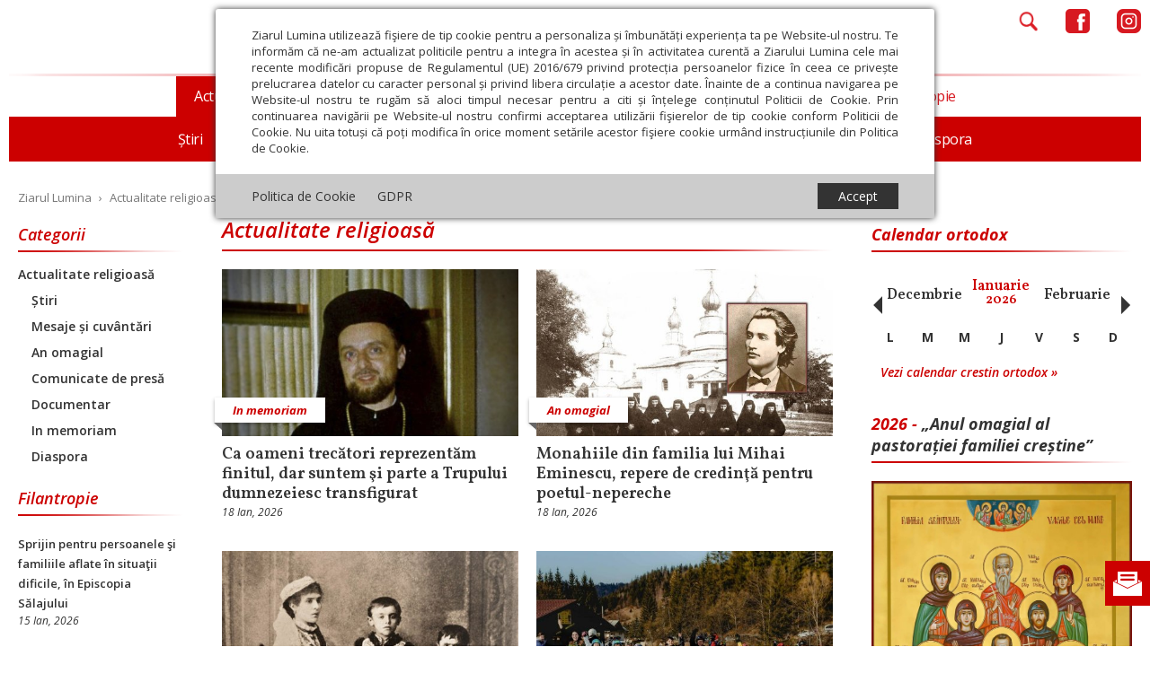

--- FILE ---
content_type: text/html; charset=UTF-8
request_url: https://ziarullumina.ro/actualitate-religioasa/masterclass-aleph-cursuri-de-muzica-bizantina-cu-participarea-maestrului
body_size: 31673
content:
<!DOCTYPE html>
<head>
<meta http-equiv="Content-Type" content="text/html; charset=UTF-8" />
<meta name="viewport" content="width=device-width, initial-scale=1.0">
<title>Actualitate religioasă - ziarullumina.ro</title>
<meta name="description" content="Actualitate religioasă" />

<link rel="preload" href="/static/css/owl.carousel.min.css" as="style">
<link rel="preload" href="/static/css/fontawesome-all.min.css" as="style">
<link rel="preload" href="/static/css/main.min.css?v=56" as="style">

<link rel="preload" href="/static/js/jquery/jquery.min.js" as="script">
<link rel="preload" href="/static/js/owl.carousel.min.js" as="script">
<link rel="preload" href="https://www.youtube.com/iframe_api" as="script">
<link rel="preload" href="/static/js/common.min.js?v=13" as="script">

<link rel="alternate" type="application/rss+xml" title="Ziarul Lumina" href="https://ziarullumina.ro/rss"/>
<link rel="icon" type="image/ico" href="/static/images/ziarul-lumina-logo.png"/>
<link rel="shortcut icon" href="/static/images/ziarul-lumina-logo.png"/>
<link rel="apple-touch-icon" href="/static/images/ziarul-lumina-logo.png">


    <meta name="expires" content="never"/>
<meta name="revisit-after" content="whenever"/>
    <meta name="robots" content="follow,index"/>
<meta property="fb:app_id" content="245687082606439" />
<meta name="google-site-verification" content="o1POMpgsfsGDST_8oUsJH-rrcRIiHf-bpTkOBevpZOg" />

<link rel="canonical" href="https://ziarullumina.ro/actualitate-religioasa/" />
<script type="application/ld+json">
    {
        "@context": "https://schema.org",
        "@type": "NewsMediaOrganization",
        "name": "Ziarul Lumina",
        "url": "https://ziarullumina.ro",
        "logo": "https://ziarullumina.ro/static/images/ziarul-lumina-logo.png"
    }
</script>

<link rel="stylesheet" href="/static/css/owl.carousel.min.css" type="text/css" media="screen" />
<link rel="stylesheet" href="/static/css/fontawesome-all.min.css" type="text/css" media="screen" />
<link rel="stylesheet" href="/static/css/main.min.css?v=49" type="text/css" />


<script language="javascript" src="/static/js/jquery/jquery.min.js" type="text/javascript"></script>
<script language="javascript" src="/static/js/owl.carousel.min.js" type="text/javascript"></script>
<script src="https://www.youtube.com/iframe_api"></script>
<script language="javascript" src="/static/js/common.min.js?v=13" type="text/javascript"></script>

<!-- Google tag (gtag.js) --> <script async src="https://www.googletagmanager.com/gtag/js?id=G-P511J21NDR"></script> <script> window.dataLayer = window.dataLayer || []; function gtag(){dataLayer.push(arguments);} gtag('js', new Date()); gtag('config', 'G-P511J21NDR'); </script>

<script async rel="dns-prefetch" src="https://www.googletagmanager.com/gtag/js?id=UA-64377472-1" data-cfasync="false"></script>
<script data-cfasync="false">
  window.dataLayer = window.dataLayer || [];
  function gtag(){dataLayer.push(arguments);}
  gtag('js', new Date());

  gtag('config', 'UA-64377472-1');

function myTrackEvent(category,label)
{
	ga('send', 'event', category, 'Click', label);
}	  
</script>

<!-- Cxense SATI script begin -->
<script type="text/javascript">
window.cX = window.cX || {}; cX.callQueue = cX.callQueue || [];
cX.callQueue.push(['setSiteId', '1135102062960807753']);
cX.callQueue.push(['sendPageViewEvent']);
</script>
<script type="text/javascript" async src="//code3.adtlgc.com/js/sati_init.js"></script>
<script type="text/javascript">
(function(d,s,e,t){e=d.createElement(s);e.type='text/java'+s;e.async='async';
e.src='http'+('https:'===location.protocol?'s://s':'://')+'cdn.cxense.com/cx.js';
t=d.getElementsByTagName(s)[0];t.parentNode.insertBefore(e,t);})(document,'script');
</script>
<!-- Cxense SATI script end -->

<meta name="cXenseParse:pageclass" content="frontpage"/>
<meta name="cXenseParse:url" content="https://ziarullumina.ro/actualitate-religioasa/"/>

</head>
<body class="wide">

<script type="223c781cf5c4e0d99a95847f-text/javascript">
    var ad = document.createElement('div');
    ad.id = 'AdSense';
    ad.className = 'AdSense';
    ad.style.display = 'block';
    ad.style.position = 'absolute';
    ad.style.top = '-1px';
    ad.style.height = '1px';
    document.body.appendChild(ad);
</script>


<div id="gdpr-container" style="display: block;">
    <div id="gdpr-content">
        <div id="gdpr-body">
            Ziarul Lumina utilizează fişiere de tip cookie pentru a personaliza și îmbunătăți experiența ta pe Website-ul nostru.
            Te informăm că ne-am actualizat politicile pentru a integra în acestea și în activitatea curentă a Ziarului Lumina cele
            mai recente modificări propuse de Regulamentul (UE) 2016/679 privind protecția persoanelor fizice în ceea ce
            privește prelucrarea datelor cu caracter personal și privind libera circulație a acestor date.
            Înainte de a continua navigarea pe Website-ul nostru te rugăm să aloci timpul necesar pentru a citi
            și înțelege conținutul Politicii de Cookie.
            Prin continuarea navigării pe Website-ul nostru confirmi acceptarea utilizării fişierelor de tip cookie conform
            Politicii de Cookie. Nu uita totuși că poți modifica în
            orice moment setările acestor fişiere cookie urmând instrucțiunile din Politica de Cookie.
            <div id="gdp-body-overlay"></div>
        </div>
        <div id="gdpr-footer">
            <div id="gdpr-footer-left">
                <a href="/politica-cookie.html">Politica de Cookie</a> &nbsp;&nbsp;&nbsp;&nbsp; <a href="/gdpr.html">GDPR</a>
            </div>
            <div id="gdpr-footer-right">
                <div id="gdpr-accept-button">Accept</div>
            </div>
            <div style="clear: both;"></div>
        </div>
    </div>
</div>


<script>
function createCookieZL(name, value, days) {
    var expires;

    if (days) {
        var date = new Date();
        date.setTime(date.getTime() + (days * 24 * 60 * 60 * 1000));
        expires = "; expires=" + date.toGMTString();
    } else {
        expires = "";
    }
    document.cookie = encodeURIComponent(name) + "=" + encodeURIComponent(value) + expires + "; path=/";
}

var $ = jQuery.noConflict();
$(document).ready(function(){
    $("#gdpr-accept-button").click(function(){
        createCookieZL("zlgdpr", 1, 90);
        $("#gdpr-container").hide();
    });

});
</script>



<div id="abn" class="abn">

    <div class="abn-x">x</div>

    <div class="handle-abn">
        <img src="/static/images/abn.png" id="abn-ico" />
    </div>

    <div id="newsletter-abn">
        <!--<form id="form-newsletter-2" method="post" onsubmit="return false">-->
            <div id="divabn1">
                <h3><!--Abonează-te la newsletter--><a href="https://ziarullumina.ro/abonamente.html">Abonamente</a></h3>

                <!--<input name="email" type="email" placeholder="E-mail" id="formfooter_email">-->
            </div>
        <!--<div id="sub_response_ntm"></div>
            <div id="divabn2">
                <input type="submit" value="Înscrie-te" id="formfooter_submit">
                <br />

                <div class="checkboxFive">
                    <input type="checkbox" name="gdpr2" id="gdpr2" class="gdpr_checkbox">
                    <label for="gdpr2" class="inner-checkbox-label"></label>
                    <span class="gdpr_span">
                        Am citit <a href="/page/politica-de-confidentialitate/" target="_blank">Politica de confidențialitate</a> și sunt de acord cu <a href="/page/termeni-si-conditii/" target="_blank">Termenii și condițiile</a> de utilizare a site-ului.
                    </span>
                </div>
            </div>
        </form>-->

    </div>

</div>

<script>

$( document ).ready( function()
{
    function mobileAndTabletcheck2() {
      var check = false;
      (function(a){if(/(android|bb\d+|meego).+mobile|avantgo|bada\/|blackberry|blazer|compal|elaine|fennec|hiptop|iemobile|ip(hone|od)|iris|kindle|lge |maemo|midp|mmp|mobile.+firefox|netfront|opera m(ob|in)i|palm( os)?|phone|p(ixi|re)\/|plucker|pocket|psp|series(4|6)0|symbian|treo|up\.(browser|link)|vodafone|wap|windows ce|xda|xiino|android|ipad|playbook|silk/i.test(a)||/1207|6310|6590|3gso|4thp|50[1-6]i|770s|802s|a wa|abac|ac(er|oo|s\-)|ai(ko|rn)|al(av|ca|co)|amoi|an(ex|ny|yw)|aptu|ar(ch|go)|as(te|us)|attw|au(di|\-m|r |s )|avan|be(ck|ll|nq)|bi(lb|rd)|bl(ac|az)|br(e|v)w|bumb|bw\-(n|u)|c55\/|capi|ccwa|cdm\-|cell|chtm|cldc|cmd\-|co(mp|nd)|craw|da(it|ll|ng)|dbte|dc\-s|devi|dica|dmob|do(c|p)o|ds(12|\-d)|el(49|ai)|em(l2|ul)|er(ic|k0)|esl8|ez([4-7]0|os|wa|ze)|fetc|fly(\-|_)|g1 u|g560|gene|gf\-5|g\-mo|go(\.w|od)|gr(ad|un)|haie|hcit|hd\-(m|p|t)|hei\-|hi(pt|ta)|hp( i|ip)|hs\-c|ht(c(\-| |_|a|g|p|s|t)|tp)|hu(aw|tc)|i\-(20|go|ma)|i230|iac( |\-|\/)|ibro|idea|ig01|ikom|im1k|inno|ipaq|iris|ja(t|v)a|jbro|jemu|jigs|kddi|keji|kgt( |\/)|klon|kpt |kwc\-|kyo(c|k)|le(no|xi)|lg( g|\/(k|l|u)|50|54|\-[a-w])|libw|lynx|m1\-w|m3ga|m50\/|ma(te|ui|xo)|mc(01|21|ca)|m\-cr|me(rc|ri)|mi(o8|oa|ts)|mmef|mo(01|02|bi|de|do|t(\-| |o|v)|zz)|mt(50|p1|v )|mwbp|mywa|n10[0-2]|n20[2-3]|n30(0|2)|n50(0|2|5)|n7(0(0|1)|10)|ne((c|m)\-|on|tf|wf|wg|wt)|nok(6|i)|nzph|o2im|op(ti|wv)|oran|owg1|p800|pan(a|d|t)|pdxg|pg(13|\-([1-8]|c))|phil|pire|pl(ay|uc)|pn\-2|po(ck|rt|se)|prox|psio|pt\-g|qa\-a|qc(07|12|21|32|60|\-[2-7]|i\-)|qtek|r380|r600|raks|rim9|ro(ve|zo)|s55\/|sa(ge|ma|mm|ms|ny|va)|sc(01|h\-|oo|p\-)|sdk\/|se(c(\-|0|1)|47|mc|nd|ri)|sgh\-|shar|sie(\-|m)|sk\-0|sl(45|id)|sm(al|ar|b3|it|t5)|so(ft|ny)|sp(01|h\-|v\-|v )|sy(01|mb)|t2(18|50)|t6(00|10|18)|ta(gt|lk)|tcl\-|tdg\-|tel(i|m)|tim\-|t\-mo|to(pl|sh)|ts(70|m\-|m3|m5)|tx\-9|up(\.b|g1|si)|utst|v400|v750|veri|vi(rg|te)|vk(40|5[0-3]|\-v)|vm40|voda|vulc|vx(52|53|60|61|70|80|81|83|85|98)|w3c(\-| )|webc|whit|wi(g |nc|nw)|wmlb|wonu|x700|yas\-|your|zeto|zte\-/i.test(a.substr(0,4))) check = true;})(navigator.userAgent||navigator.vendor||window.opera);
      return check;
    };

    // console.log( mobileAndTabletcheck2() );

    function validateEmail(email) {
        var re = /^(([^<>()\[\]\\.,;:\s@"]+(\.[^<>()\[\]\\.,;:\s@"]+)*)|(".+"))@((\[[0-9]{1,3}\.[0-9]{1,3}\.[0-9]{1,3}\.[0-9]{1,3}\])|(([a-zA-Z\-0-9]+\.)+[a-zA-Z]{2,}))$/;
        return re.test(String(email).toLowerCase());
    }

    $( '#abn-ico' ).on( 'click', function ()
    {

        // $( '#abn' ).removeClass( 'abn-exp' );

        if ( $( '#abn' ).hasClass( 'abn-exp' ) )
        {
            $( '#abn' ).removeClass( 'abn-exp' );
            $( '#abn' ).css( 'transition', 'none' );

        }
        else
        {
            $( '#abn' ).addClass( 'abn-exp' );
                    $( '#abn' ).css( 'transition', 'all .2s ease-in-out' );

        }


    });

    // if( $(window).width() > 768 )
    if( !mobileAndTabletcheck2() )
    {

        $( '#abn' ).on( 'mouseover', function ()
        {

            $( '#abn' ).addClass( 'abn-exp' );
            // $( '#sub_response_ntm' ).css( 'display', 'block' );
            // $( '.abn-exp' ).css( "height", "190px" );
            $( '#abn' ).css( 'transition', 'all .2s ease-in-out' );

        });

        //$( '#abn' ).on( 'mouseout', function ()
        //{

        //    $( '#abn' ).removeClass( 'abn-exp' );

        //});

    }

    $( '.abn-x' ).on( 'click', function ()
    {

        // $( '#sub_response_ntm' ).css( 'display', 'none' );
        // $( '.abn-exp' ).css( "height", "165px" );
        $( '#abn' ).removeClass( 'abn-exp' );
        $( '#abn' ).css( 'transition', 'none' );
        $( '#abn' ).css( 'display', 'none' );

    });

    $( '#form-newsletter-2 input[type="submit"]' ).on( 'click', function() {


        if( validateEmail( $('#form-newsletter-2 input[name="email"]').val() ) )
        {

            var gdpr_is_checked2 = $('#gdpr2').is(":checked");

            if( gdpr_is_checked2 )
            {
                var email = $('#form-newsletter-2 input[name="email"]').val();

                $.ajax({
                    url: '/newsletter_abonare.php',
                    type: 'post',
                    data: { 'email': email },
                    success: function(response) {

                        //console.log( response );
                        if( response == "1" )
                        {
                            $( '#sub_response_ntm' ).html( "Mulțumim că te-ai abonat la newsletter." );
                            $( '#sub_response_ntm' ).css( 'display', 'block' );
                            // $( '#sub_response_ntm' ).show();

                            // $( "#form-newsletter-2" ).hide();
                            // $( "#form-newsletter-2 a.close-popup" ).hide();

                            $( "#divabn1" ).hide();
                            $( "#divabn2" ).hide();

                            // $( '#abn' ).addClass( 'abn-exp' );

                            $( '#sub_response_ntm' ).addClass( "succes" );
                        }
                        else
                        {

                            // $( '.abn-exp' ).css( "height", "190px" );
                            $( '#sub_response_ntm' ).css( 'display', 'block' );
                            $( '#sub_response_ntm' ).html( response ); // .fadeOut( 5000 )

                        }

                    }
                });
            }
            else
                alert( "Trebuie să fiți de acord cu politica de confidențialitate." );

        }
        else
            alert( "Introduceți o adresă de email validă!" );

    });
});

</script>



<form method="get" action="/dosearch.php" id="searchForm">
    <a href="javascript:;" onClick="OpenCloseSearch()" class="close">&times;</a>
    <input type="hidden" name="ed" value="1">
            <h2 style="margin-top: 150px; font-family: 'Open Sans', sans-serif;">CAUTĂ ÎN ZIARUL LUMINA</h2>
        <input class="search-bar" style="margin-top: 50px; height: 2.15rem; font-family: 'Open Sans', sans-serif;" type="search" name="q" id="q" placeholder="Scrie ce dorești să cauți">
        <br>
        <br>
        <br>
    

    <div class="select-container">
        <label for="search_location"></label>
        <select name="search_location" id="search_location" class="custom-select">
            <option value="peste_tot">Peste tot</option>
            <option value="doar_titlu">Doar în titlu</option>
            <option value="doar_autor">Doar în numele autorului</option>
        </select>

        <label for="search_criteria"></label>
        <select name="search_criteria" id="search_criteria" class="custom-select">
            <option value="oricare_cuvant">Oricare cuvânt</option>
            <option value="toate_cuvintele">Toate cuvintele</option>
            <option value="expresie_exacta">Expresia exactă</option>
        </select>
    </div>
            <div class="date-container">
            <label for="start_date" style="font-size: 1rem; font-family: 'Open Sans', sans-serif;">De la:</label>
            <input type="text" name="start_date" id="start_date" style="margin-top: 40px; width:20%; font-size: 1rem;" pattern="\d{1,2}/\d{1,2}/\d{4}" autocomplete="off" placeholder="dd/mm/yyyy">
            <span style="font-size: 1rem; font-family: 'Open Sans', sans-serif;">Până la:</span>
            <input type="text" name="end_date" id="end_date" style="margin-top: 40px; width:20%; font-size: 1rem;" pattern="\d{1,2}/\d{1,2}/\d{4}" autocomplete="off" placeholder="dd/mm/yyyy">
        </div>
        <br>
    <input style="margin-top: 40px;" type="submit" id="searchBtn" value="Caută" />


</form>

<style>
    #searchForm * {
        font-family: "Open Sans", sans-serif;
    }

    #searchForm input[type="submit"] {
        appearance: button;
        backface-visibility: hidden;
        background-color: #CC0000;
        border-radius: 6px;
        border-width: 0;
        box-shadow: rgba(50, 50, 93, .1) 0 0 0 1px inset, rgba(50, 50, 93, .1) 0 2px 5px 0, rgba(0, 0, 0, .07) 0 1px 1px 0;
        box-sizing: border-box;
        color: #fff;
        cursor: pointer;
        font-family: 'Open Sans', sans-serif;
        font-size: 20px;
        height: 44px;
        line-height: 1.15;
        margin: 12px 0 0;
        outline: none;
        overflow: hidden;
        padding: 0 25px;
        position: relative;
        text-align: center;
        text-transform: none;
        transform: translateZ(0);
        transition: all .2s, box-shadow .08s ease-in;
        user-select: none;
        -webkit-user-select: none;
        touch-action: manipulation;
        width: 40%;
    }


    #searchForm input[type="submit"]:disabled {
        cursor: default;
    }

    #searchForm input[type="submit"]:focus {
        box-shadow: rgba(50, 50, 93, .1) 0 0 0 1px inset, rgba(50, 50, 93, .2) 0 6px 15px 0, rgba(0, 0, 0, .1) 0 2px 2px 0, rgba(50, 151, 211, .3) 0 0 0 4px;
    }

    #searchForm .label {
        display: inline-block;
        cursor: pointer;
        font-size: 40px;
        color: #CC0000;
        margin-top: 40px;
    }

    #searchForm .label-image {
        width: 40px;
    }

    #searchForm .select-container {
        display: flex;
        justify-content: space-between;
        align-items: center;
        width: 45%;
        margin: auto;
        color: #757575;
    }

    #searchForm .custom-select {
        display: block;
        width: 49%;
        margin: 0;
        padding: 0.375rem 0.75rem;
        font-size: 1rem;
        font-weight: 400;
        line-height: 1.5;
        background-color: white;
        border: 1px solid #CC0000;
        border-radius: 0.25rem;
        transition: border-color 0.15s ease-in-out, box-shadow 0.15s ease-in-out;
        text-align: center;
        color: #757575;
        /* -moz-appearance: none;
        -webkit-appearance: none;
        appearance: none; */

    }

    #searchForm .custom-select option {
        background-color: white;
        text-align: center;
        padding: 0.25rem 0.5rem;
        color: #757575;
    }

    #searchForm .title {
        margin-top: 200px;
    }

    #searchForm .search-bar {
        margin-top: 100px;
        height: 2.15rem;
        font-size: 1rem;

    }

    #searchForm .start_date,
    #searchForm .end_date {
        width: 10%;
        margin: 0;
        padding: 0.375rem 0.75rem;
    }

    /*DATE TIME PICKER */
    .ui-datepicker {
        text-align: center;
    }

    .ui-datepicker-trigger {
        margin: 0 0 0 5px;
        vertical-align: text-top;
    }

    .ui-datepicker {
        font-family: Open Sans, Arial, sans-serif;
        margin-top: 2px;
        padding: 0 !important;
        border-color: #c9f0f5 !important;
    }

    .ui-datepicker {
        width: 256px;
    }

    .openemr-calendar .ui-datepicker {
        width: 191px;
    }

    .ui-datepicker table {
        width: 256px;
        table-layout: fixed;
    }

    .openemr-calendar .ui-datepicker table {
        width: 191px;
        table-layout: fixed;
    }

    .ui-datepicker-header {
        background-color: #CC0000 !important;
        background-image: none !important;
        border-radius: 0;
    }

    .openemr-calendar .ui-datepicker-header {
        background-color: #e6f7f9 !important;
        border-width: 1px;
        border-color: #c9f0f5;
        border-style: solid;
    }

    .ui-datepicker-title {
        line-height: 35px !important;
        margin: 0 10px !important;
    }

    .openemr-calendar .ui-datepicker-title {
        line-height: 20px !important;
    }

    .ui-datepicker-prev span {
        display: none !important;
    }

    .ui-datepicker-next {
        text-align: center;
    }

    .ui-datepicker-next span {
        display: none !important;
    }

    .ui-datepicker-prev {
        background-color: transparent !important;
        background-image: url('[data-uri]') !important;
        height: 12px !important;
        width: 7px !important;
        margin: 14px 12px;
        display: inline-block;
        left: 0 !important;
        top: 0 !important;
    }

    .openemr-calendar .ui-datepicker-prev {
        background-image: url('[data-uri]') !important;
        height: 14px !important;
        width: 9px !important;
        margin: 5px !important;
    }

    .ui-datepicker-next {
        cursor: pointer;
    }

    .ui-datepicker-prev {
        cursor: pointer;
    }

    .ui-datepicker-next {
        background-color: transparent !important;
        background-image: url('[data-uri]') !important;
        height: 12px !important;
        width: 8px !important;
        margin: 14px 12px;
        display: inline-block;
        right: 0 !important;
        top: 0 !important;
    }

    .openemr-calendar .ui-datepicker-next {
        background-image: url('[data-uri]') !important;
        height: 14px !important;
        width: 8px !important;
        margin: 5px;
    }

    .ui-datepicker-month {
        border-radius: 2px;
        background-color: #CC0000;
        width: 110px !important;
        height: 22px;
        font-family: Open Sans !important;
        color: #fff;
        font-size: 14px !important;
        font-weight: 600;
        text-align: left;
        border: none !important;
        margin-right: 17px !important;
        vertical-align: text-top;
    }

    .openemr-calendar .ui-datepicker-month {
        font-family: Open Sans, Arial, sans-serif;
        color: rgba(34, 34, 34, 0.87);
        font-size: 12px !important;
        font-weight: 700;
        text-align: center;
        transform: scaleX(1.0029)
    }

    .ui-datepicker-year {
        border-radius: 2px;
        background-color: #CC0000;
        width: 61px !important;
        height: 22px;
        border: none !important;
        font-family: Open Sans !important;
        color: #fff;
        font-size: 14px !important;
        font-weight: 600;
        text-align: left;
        vertical-align: text-top;
    }

    .openemr-calendar .ui-datepicker-year {
        font-family: Open Sans, Arial, sans-serif;
        color: rgba(34, 34, 34, 0.87);
        font-size: 12px !important;
        font-weight: 700;
        text-align: center;
        transform: scaleX(1.0029)
    }

    .ui-datepicker-month option,
    .ui-datepicker-year option {
        color: #CC0000 !important;
        background-color: #fff !important;
        font-family: Open Sans !important;
        font-size: 14px !important;
        font-weight: 600;
    }

    .ui-datepicker-month option[selected],
    .ui-datepicker-year option[selected] {
        background-color: #e5edf0 !important;
    }

    .ui-datepicker .ui-state-hover {
        /*background: none !important;*/
        border: 0 !important;
    }

    .ui-datepicker td {
        vertical-align: top;
    }

    .ui-datepicker .ui-state-default {
        border-radius: 2px;
        border-color: #edebeb !important;
        /*     background: white !important; */
        width: 24px;
        height: 24px;
        padding: 0 !important;
        line-height: 24px;
        text-align: center !important;
        font-family: Open Sans, Arial, sans-serif;
        color: #707070;
        font-size: 13px;
        font-weight: 400 !important;
        margin: 7px 0 0 4px;
    }

    .ui-datepicker .ui-state-default.ui-state-highlight {
        border-color: #dcdcdc;
        background-color: #cff3f8 !important;
        color: #CC0000 !important;
    }

    .openemr-calendar .ui-state-default {
        font-size: 10px;
        margin: 0;
    }

    .ui-datepicker td {
        width: 33px;
    }

    .openemr-calendar .ui-datepicker td {
        width: 26px;
    }

    .openemr-calendar .ui-state-default {
        width: 26px;
        height: 20px;
        line-height: 20px;
    }

    .ui-state-default.ui-state-hover {
        border-color: #dcdcdc;
        background-color: #cff3f8 !important;
    }

    .ui-datepicker .ui-state-active {
        border-color: #dcdcdc;
        background-color: #cff3f8 !important;
        color: #CC0000 !important;
    }

    .ui-datepicker-calendar thead tr th {
        font-family: Open Sans, Arial, sans-serif;
        color: #CC0000;
        font-size: 12px;
        font-weight: 400;
        padding: 0.45em 0.3em !important;
        /*   width: 15px !important; */
    }

    .openemr-calendar .ui-datepicker-calendar thead tr th {
        font-size: 10px;
    }

    .ui-datepicker-close {
        display: none;
    }

    .ui-datepicker thead {
        background-color: #f5f5f5;
    }

    .openemr-calendar .ui-datepicker thead {
        background: none;
    }

    .ui-state-default.ui-datepicker-current {
        float: none !important;
        font-family: Open Sans, Arial, sans-serif;
        color: #fff;
        font-size: 14px;
        font-weight: 400;
        text-align: left;
        border-width: 0 !important;
        border: none;
        vertical-align: top;
        margin: 0 !important;
        background-color: transparent !important;
    }

    .ui-datepicker-buttonpane.ui-widget-content {
        text-align: center;
        background-color: #CC0000;
        margin: 0 !important;
        height: 28px;
        padding: 0 !important;
    }

    .openemr-calendar .ui-datepicker-year {
        background-color: transparent;
    }

    .openemr-calendar .ui-datepicker-month {
        background-color: transparent;
    }

    .openemr-calendar .ui-state-default {
        border: 0 !important;
    }

    .openemr-calendar .ui-datepicker-month {
        margin-right: 10px !important;
    }

    @media (max-width: 768px) {
        #searchForm .select-container {
            flex-direction: column;
            width: 80%;
        }

        #searchForm .custom-select {
            width: 100%;
            margin-bottom: 10px;
        }

        #searchForm .date-container {
            display: flex;
            flex-direction: column;
            justify-content: center;
            align-items: center;
            width: 100%;
        }

        #searchForm .title {
            margin-top: 50px;
        }

        #searchForm .search-bar {
            margin-top: 40px
        }
    }
</style>
<link rel="stylesheet" href="https://code.jquery.com/ui/1.12.1/themes/base/jquery-ui.css">
<script src="https://code.jquery.com/ui/1.12.1/jquery-ui.js"></script>
<script>
    $(document).ready(function() {
        $("#start_date").datepicker({
            dateFormat: "dd/mm/yy",
            changeMonth: true,
            changeYear: true
        });

        $("#end_date").datepicker({
            dateFormat: "dd/mm/yy",
            changeMonth: true,
            changeYear: true
        });
    });
</script>


<div id="header" class="wrap wrapv">

    <div class="micons">
        <div class="micons_left">
            <div class="micons_burger"><a href="javascript:;" onclick="OpenCloseMenu();"><img src="/static/images/new_menu/menu.png" /></a></div>
            <div class="micons_search mobile"><a href="javascript:;" onclick="OpenCloseSearch();"><img src="/static/images/new_menu/search.png" /></a></div>
        </div>
        <div class="micons_right">
            <div class="micons_search desktop">
                <a href="javascript:;" onclick="OpenCloseSearch();"><img src="/static/images/new_menu/search.png" /></a></div>
            <div class="micons_fb" style="display: flex; align-items: center">
                <a href="https://www.facebook.com/ziarullumina/" target="_blank">
                                        <img src="/static/images/new_menu/facebook.png" />
                                    </a>
            </div>
            <div class="micons_in" style="display: flex; align-items: center">
                <a href="https://www.instagram.com/ziarul.lumina/" target="_blank">
                                        <img src="/static/images/new_menu/insta.png" />
                                    </a>
            </div>
        </div>
    </div>

    <div class="mlogo">
        <a href="/" title="Ziarul Lumina"><img src="/static/images/new_menu/logo.png" /></a>
            </div>

    <div class="mlinie mtop">
        <img src="/static/images/new_menu/linie.png" />
    </div>

    <div class="mmenu">

        <ul class="cent">
        <li id="navigation" role="navigation">
        <a href="javascript:;" onclick="OpenCloseMenu()" class="close">&times;</a>
        <ul>
            <li id="categLuminaDeDuminica">
                <a href="/editii">Lumina de Duminică</a>
            </li>
            
                <li id="categ88" class="activ">
                    <a href="/actualitate-religioasa/">Actualitate religioasă</a>
                                        <ul class="submenu block">
                        <li ><a href="/actualitate-religioasa/stiri/">Știri</a></li><li ><a href="/actualitate-religioasa/mesaje-si-cuvantari/">Mesaje și cuvântări</a></li><li ><a href="/actualitate-religioasa/an-omagial/">An omagial</a></li><li ><a href="/actualitate-religioasa/comunicate-de-presa/">Comunicate de presă</a></li><li ><a href="/actualitate-religioasa/documentar/">Documentar</a></li><li ><a href="/actualitate-religioasa/in-memoriam/">In memoriam</a></li><li ><a href="/actualitate-religioasa/diaspora/">Diaspora</a></li>                     </ul>
                                    </li>
            
                <li id="categ44">
                    <a href="/teologie-si-spiritualitate/">Teologie și spiritualitate</a>
                                        <ul class="submenu">
                        <li ><a href="/teologie-si-spiritualitate/sinaxar/">Sinaxar</a></li><li ><a href="/teologie-si-spiritualitate/apostolul-zilei/">Apostolul zilei</a></li><li ><a href="/teologie-si-spiritualitate/evanghelia-zilei/">Evanghelia zilei</a></li><li ><a href="/teologie-si-spiritualitate/evanghelia-de-duminica/">Evanghelia de Duminică</a></li><li ><a href="/teologie-si-spiritualitate/theologica/">Theologica</a></li><li ><a href="/teologie-si-spiritualitate/liturgica/">Liturgica</a></li><li ><a href="/teologie-si-spiritualitate/patristica/">Patristica</a></li><li ><a href="/teologie-si-spiritualitate/rugaciuni/">Rugăciuni</a></li>                     </ul>
                                    </li>
            
                <li id="categ46">
                    <a href="/educatie-si-cultura/">Educaţie și Cultură</a>
                                        <ul class="submenu">
                        <li ><a href="/educatie-si-cultura/educatie/">Educaţie</a></li><li ><a href="/educatie-si-cultura/lumina-literara-si-artistica/">Lumina literară şi artistică</a></li><li ><a href="/educatie-si-cultura/cultura/">Cultură</a></li><li ><a href="/educatie-si-cultura/interviu/">Interviu</a></li>                     </ul>
                                    </li>
            
                <li id="categ58">
                    <a href="/societate/">Societate</a>
                                        <ul class="submenu">
                        <li ><a href="/societate/actualitate-sociala/">Actualitate socială</a></li><li ><a href="/societate/sanatate/">Sănătate</a></li><li ><a href="/societate/analiza/">Analiză</a></li><li ><a href="/societate/reportaj/">Reportaj</a></li><li ><a href="/societate/psihologie/">Psihologie</a></li><li ><a href="/societate/religie-si-stiinta/">Religie și știință</a></li><li ><a href="/societate/familie/">Familie</a></li><li ><a href="/societate/timp-liber/">Timp liber</a></li>                     </ul>
                                    </li>
            
                <li id="categ104">
                    <a href="/opinii/">Opinii</a>
                                        <ul class="submenu">
                        <li ><a href="/opinii/editorial/">Editorial</a></li><li ><a href="/opinii/repere-si-idei/">Repere și idei</a></li><li ><a href="/opinii/pilda-zilei/">Pilda zilei</a></li>                     </ul>
                                    </li>
            
                <li id="categ83">
                    <a href="/filantropie/">Filantropie</a>
                                    </li>
                    </ul>
        </li>

    </div>

    <div class="mlinie mbottom">
        <img src="/static/images/new_menu/linie.png" />
    </div>

</div>
<div class="line subcateg"></div>

<div class="wrap">
    <div id="location">
        <a href="/">Ziarul Lumina</a>
                    <span>&rsaquo;</span> 
                            <a href="/actualitate-religioasa/" title="Actualitate religioasă">Actualitate religioasă</a>
                </div>
    
<div class="spliter splitter-lumina">

	<div class="elements" style="width: 260px">
                <div class="sections-tree">
        <div class="head">Categorii</div>
        <ul>
            <li><a href="/actualitate-religioasa/">Actualitate religioasă</a></li>
            <ul>
                                <li><a href="/actualitate-religioasa/stiri/">Știri</a></li>
                                <li><a href="/actualitate-religioasa/mesaje-si-cuvantari/">Mesaje și cuvântări</a></li>
                                <li><a href="/actualitate-religioasa/an-omagial/">An omagial</a></li>
                                <li><a href="/actualitate-religioasa/comunicate-de-presa/">Comunicate de presă</a></li>
                                <li><a href="/actualitate-religioasa/documentar/">Documentar</a></li>
                                <li><a href="/actualitate-religioasa/in-memoriam/">In memoriam</a></li>
                                <li><a href="/actualitate-religioasa/diaspora/">Diaspora</a></li>
                            </ul>
        </ul>
        </div>
        
		<div class="related layout2">
    <div class="head"><a style="color:#cc0000" href="/filantropie/">Filantropie</a></div>
    	<ul>
                    <li><article class=" ">
<div class="image">
    <a href="/filantropie/sprijin-pentru-persoanele-si-familiile-aflate-in-situatii-dificile-in-episcopia-salajului-203254.html" class="thumb">
        

            <img src="/thumbs/landscape_no_wtm/2026/01/15/sprijin-pentru-persoanele-si-familiile-aflate-in-situatii-dificile-in-episcopia-salajului-352844.webp"  title="Sprijin pentru persoanele şi familiile aflate în situaţii dificile, în Episcopia Sălajului"  alt="Sprijin pentru persoanele şi familiile aflate în situaţii dificile, în Episcopia Sălajului">
            </a>

        <a href="/filantropie/" class="categ_name">Filantropie</a>
        
</div>
<div class="title"><a href="/filantropie/sprijin-pentru-persoanele-si-familiile-aflate-in-situatii-dificile-in-episcopia-salajului-203254.html" title="Sprijin pentru persoanele şi familiile aflate în situaţii dificile, în Episcopia Sălajului">Sprijin pentru persoanele şi familiile aflate în situaţii dificile, în Episcopia Sălajului</a></div>
<p>Episcopia Sălajului, prin Centrul eparhial și parohiile din cele trei protopopiate, a desfășurat la finele anului trecut o amplă activitate social-filantropică în sprijinul persoanelor și familiilor aflate în situații deosebit de dificile. Aceste demersuri au avut în vedere atât intervenții de urgență, cât și sprijinirea pe termen mai lung a celor afectați de lipsuri materiale, probleme grave de sănătate sau evenimente neprevăzute. 

</p>
<div class="date">
	15 Ian, 2026</div>  
</article> 
</li>
                    <li><article class=" ">
<div class="image">
    <a href="/filantropie/apel-la-rugaciune-si-solidaritate-pentru-familia-parintelui-ioan-cozma-203217.html" class="thumb">
        

            <img src="/thumbs/landscape_no_wtm/2026/01/14/apel-la-rugaciune-si-solidaritate-pentru-familia-parintelui-ioan-cozma-352766.webp"  title="Apel la rugăciune și solidaritate pentru familia părintelui Ioan Cozma"  alt="Apel la rugăciune și solidaritate pentru familia părintelui Ioan Cozma">
            </a>

        <a href="/filantropie/" class="categ_name">Filantropie</a>
        
</div>
<div class="title"><a href="/filantropie/apel-la-rugaciune-si-solidaritate-pentru-familia-parintelui-ioan-cozma-203217.html" title="Apel la rugăciune și solidaritate pentru familia părintelui Ioan Cozma">Apel la rugăciune și solidaritate pentru familia părintelui Ioan Cozma</a></div>
<p>La inițiativa Înaltpreasfințitului Părinte Calinic, Arhiepiscopul Sucevei și Rădăuților, clerul, credincioșii și toți oamenii cu inimă milostivă sunt chemați, în aceste zile de grea încercare, la unitate în rugăciune și solidaritate pentru familia părintelui Ioan Cozma, greu încercată în urma cumplitului accident rutier petrecut la ieșirea din municipiul Vatra Dornei.
</p>
<div class="date">
	14 Ian, 2026</div>  
</article> 
</li>
                    <li><article class=" ">
<div class="image">
    <a href="/filantropie/un-nou-autovehicul-medical-donat-asociatiei-sfantul-stefan-cel-mare-harja-203195.html" class="thumb">
        

            <img src="/thumbs/landscape_no_wtm/2026/01/13/un-nou-autovehicul-medical-donat-asociatiei-sfantul-stefan-cel-mare-harja-352707.webp"  title="Un nou autovehicul medical donat Asociației „Sfântul Ștefan cel Mare”-Hârja"  alt="Un nou autovehicul medical donat Asociației „Sfântul Ștefan cel Mare”-Hârja">
            </a>

        <a href="/filantropie/" class="categ_name">Filantropie</a>
        
</div>
<div class="title"><a href="/filantropie/un-nou-autovehicul-medical-donat-asociatiei-sfantul-stefan-cel-mare-harja-203195.html" title="Un nou autovehicul medical donat Asociației „Sfântul Ștefan cel Mare”-Hârja">Un nou autovehicul medical donat Asociației „Sfântul Ștefan cel Mare”-Hârja</a></div>
<p>Cu binecuvântarea Înaltpreasfinţitului Părinte Serafim, Mitropolitul ortodox român al Germaniei, Europei Centrale și de Nord, Asociația „Sfântul Ștefan cel Mare”-Hârja, aflată în cadrul Arhiepiscopiei Romanului și Bacăului, a primit luni, 12 ianuarie, un nou autovehicul medical. Acesta este al doilea autovehicul de acest tip donat asociației românești de către Arhiepiscopia Ortodoxă Română a Germaniei, Austriei și Luxemburgului, consemnează site-ul mitropolia-ro.de. 

</p>
<div class="date">
	13 Ian, 2026</div>  
</article> 
</li>
                    <li><article class=" ">
<div class="image">
    <a href="/filantropie/apel-umanitar-continuu-pentru-salvarea-fratilor-ioan-si-teodor-203113.html" class="thumb">
        

            <img src="/thumbs/landscape_no_wtm/2026/01/09/apel-umanitar-continuu-pentru-salvarea-fratilor-ioan-si-teodor-352506.webp"  title="Apel umanitar continuu pentru salvarea fraților Ioan și Teodor"  alt="Apel umanitar continuu pentru salvarea fraților Ioan și Teodor">
            </a>

        <a href="/filantropie/" class="categ_name">Filantropie</a>
        
</div>
<div class="title"><a href="/filantropie/apel-umanitar-continuu-pentru-salvarea-fratilor-ioan-si-teodor-203113.html" title="Apel umanitar continuu pentru salvarea fraților Ioan și Teodor">Apel umanitar continuu pentru salvarea fraților Ioan și Teodor</a></div>
<p>Părinții celor doi copii, Ioan și Teodor, care suferă de o afecțiune gravă cunoscută medical sub denumirea Charcot-Marie-Tooth Type 4, fac în continuare apel la bunătatea și solidaritatea tuturor celor care pot oferi sprijin.

</p>
<div class="date">
	09 Ian, 2026</div>  
</article> 
</li>
                    <li><article class=" ">
<div class="image">
    <a href="/filantropie/voluntarii-paraclisului-catedralei-nationale-aduc-sprijin-si-speranta-familiilor-din-prahova-203074.html" class="thumb">
        

            <img src="/thumbs/landscape_no_wtm/2026/01/08/voluntarii-paraclisului-catedralei-nationale-aduc-sprijin-si-speranta-familiilor-din-prahova-352386.webp"  title="Voluntarii Paraclisului Catedralei Naționale aduc sprijin și speranță familiilor din Prahova"  alt="Voluntarii Paraclisului Catedralei Naționale aduc sprijin și speranță familiilor din Prahova">
            </a>

        <a href="/filantropie/" class="categ_name">Filantropie</a>
        
</div>
<div class="title"><a href="/filantropie/voluntarii-paraclisului-catedralei-nationale-aduc-sprijin-si-speranta-familiilor-din-prahova-203074.html" title="Voluntarii Paraclisului Catedralei Naționale aduc sprijin și speranță familiilor din Prahova">Voluntarii Paraclisului Catedralei Naționale aduc sprijin și speranță familiilor din Prahova</a></div>
<p>Prima acțiune din acest an a campaniei „Implică‑te! Împreună reușim mai mult!” a adus sâmbătă, 3 ianuarie 2026, sprijin pentru 40 de familii din parohiile Livadea, Ștefești, Scurtești, Aluniș‑Ostrov și Bâra din județul Prahova. Voluntarii au oferit pachete cu alimente de bază, vizitând casele beneficiarilor și aducând nu doar sprijin material, ci și alinare sufletească.</p>
<div class="date">
	08 Ian, 2026</div>  
</article> 
</li>
                </ul>
</div><div class="related layout2">
    <div class="head"><a style="color:#cc0000" href="/societate/actualitate-sociala/">Actualitate socială</a></div>
    	<ul>
                    <li><article class=" ">
<div class="image">
    <a href="/societate/actualitate-sociala/brushing-escrocheria-trimiterii-unui-colet-fals-203276.html" class="thumb">
        

            <img src="/thumbs/landscape_no_wtm/2026/01/16/brushing-escrocheria-trimiterii-unui-colet-fals-352915.webp"  title="„Brushing“, escrocheria trimiterii unui colet fals"  alt="„Brushing“, escrocheria trimiterii unui colet fals">
            </a>

        <a href="/societate/actualitate-sociala/" class="categ_name">Actualitate socială</a>
        
</div>
<div class="title"><a href="/societate/actualitate-sociala/brushing-escrocheria-trimiterii-unui-colet-fals-203276.html" title="„Brushing“, escrocheria trimiterii unui colet fals">„Brushing“, escrocheria trimiterii unui colet fals</a></div>
<p>Escrocheriile de tip „brushing”, prin care un vânzător fals trimite un colet la adresa unei persoane alese la întâmplare dintr-o bază de date obținută ilegal sau la limita legii, cu scopul de a umfla în mod</p>
<div class="date">
	16 Ian, 2026</div>  
</article> 
</li>
                    <li><article class=" ">
<div class="image">
    <a href="/societate/actualitate-sociala/argumente-pro-si-contra-tratatului-cu-mercosur-203277.html" class="thumb">
        

            <img src="/thumbs/landscape_no_wtm/2026/01/16/argumente-pro-si-contra-tratatului-cu-mercosur-352916.webp"  title="Argumente pro și contra tratatului cu Mercosur"  alt="Argumente pro și contra tratatului cu Mercosur">
            </a>

        <a href="/societate/actualitate-sociala/" class="categ_name">Actualitate socială</a>
        
</div>
<div class="title"><a href="/societate/actualitate-sociala/argumente-pro-si-contra-tratatului-cu-mercosur-203277.html" title="Argumente pro și contra tratatului cu Mercosur">Argumente pro și contra tratatului cu Mercosur</a></div>
<p>România a votat în favoarea acordului dintre UE şi Mercosur (Argentina, Brazilia, Paraguay şi Uruguay), după ce a negociat, alături de alte state europene, elemente suplimentare de protejare a producătorilor, cu</p>
<div class="date">
	16 Ian, 2026</div>  
</article> 
</li>
                    <li><article class=" ">
<div class="image">
    <a href="/societate/actualitate-sociala/terenuri-agricole-tot-mai-scumpe-in-judetul-arad-203278.html" class="thumb">
        

            <img src="/thumbs/landscape_no_wtm/2026/01/16/terenuri-agricole-tot-mai-scumpe-in-judetul-arad-352917.webp"  title="Terenuri agricole tot mai scumpe în județul Arad"  alt="Terenuri agricole tot mai scumpe în județul Arad">
            </a>

        <a href="/societate/actualitate-sociala/" class="categ_name">Actualitate socială</a>
        
</div>
<div class="title"><a href="/societate/actualitate-sociala/terenuri-agricole-tot-mai-scumpe-in-judetul-arad-203278.html" title="Terenuri agricole tot mai scumpe în județul Arad">Terenuri agricole tot mai scumpe în județul Arad</a></div>
<p>În județul Arad, terenurile agricole s-au scumpit anul trecut în medie cu 10%, faţă de 2024, conform datelor extrase de autorităţi din ofertele publice de vânzare, iar cel mai mare preţ afişat a fost de</p>
<div class="date">
	16 Ian, 2026</div>  
</article> 
</li>
                    <li><article class=" ">
<div class="image">
    <a href="/societate/actualitate-sociala/depozit-de-fructe-si-legume-la-insuratei-203279.html" class="thumb">
        

            <img src="/thumbs/landscape_no_wtm/2026/01/16/depozit-de-fructe-si-legume-la-insuratei-352918.webp"  title="Depozit de fructe şi legume la Însurăţei"  alt="Depozit de fructe şi legume la Însurăţei">
            </a>

        <a href="/societate/actualitate-sociala/" class="categ_name">Actualitate socială</a>
        
</div>
<div class="title"><a href="/societate/actualitate-sociala/depozit-de-fructe-si-legume-la-insuratei-203279.html" title="Depozit de fructe şi legume la Însurăţei">Depozit de fructe şi legume la Însurăţei</a></div>
<p>Preşedintele Consiliului Judeţean Brăila, Francisk Iulian Chiriac, a anunţat pe pagina sa de socializare semnarea contractului de concesiune pentru terenul pe care va fi construit un depozit frigorific de fructe şi</p>
<div class="date">
	16 Ian, 2026</div>  
</article> 
</li>
                    <li><article class=" ">
<div class="image">
    <a href="/societate/actualitate-sociala/productie-in-crestere-la-carnea-de-porc-203280.html" class="thumb">
        

            <img src="/thumbs/landscape_no_wtm/2026/01/16/productie-in-crestere-la-carnea-de-porc-352919.webp"  title="Producție în creștere la carnea de porc"  alt="Producție în creștere la carnea de porc">
            </a>

        <a href="/societate/actualitate-sociala/" class="categ_name">Actualitate socială</a>
        
</div>
<div class="title"><a href="/societate/actualitate-sociala/productie-in-crestere-la-carnea-de-porc-203280.html" title="Producție în creștere la carnea de porc">Producție în creștere la carnea de porc</a></div>
<p>Producţia de carne a crescut în noiembrie 2025 la porcine şi la păsări, iar la bovine, ovine şi caprine a scăzut, în comparaţie cu noiembrie 2024, potrivit Institutului Naţional de Statistică. Producţia de ca</p>
<div class="date">
	16 Ian, 2026</div>  
</article> 
</li>
                </ul>
</div><div class="related layout2">
    <div class="head"><a style="color:#cc0000" href="/educatie-si-cultura/educatie/">Educaţie</a></div>
    	<ul>
                    <li><article class=" ">
<div class="image">
    <a href="/educatie-si-cultura/educatie/incertitudine-la-ministerul-educatiei-203270.html" class="thumb">
        

            <img src="/thumbs/landscape_no_wtm/2026/01/16/incertitudine-la-ministerul-educatiei-352909.webp"  title="Incertitudine la Ministerul Educaţiei"  alt="Incertitudine la Ministerul Educaţiei">
            </a>

        <a href="/educatie-si-cultura/educatie/" class="categ_name">Educaţie</a>
        
</div>
<div class="title"><a href="/educatie-si-cultura/educatie/incertitudine-la-ministerul-educatiei-203270.html" title="Incertitudine la Ministerul Educaţiei">Incertitudine la Ministerul Educaţiei</a></div>
<p>Primul-ministru Ilie Bolojan şi-a asumat interimatul la Ministerul Educaţiei şi Cercetării, în timp ce sindicatele anunţă că ar putea declanşa greva generală, dacă se va decide aplicarea altor măsuri de</p>
<div class="date">
	16 Ian, 2026</div>  
</article> 
</li>
                    <li><article class=" ">
<div class="image">
    <a href="/educatie-si-cultura/educatie/pregatirea-educatiei-pentru-era-ai-203271.html" class="thumb">
        

            <img src="/thumbs/landscape_no_wtm/2026/01/16/pregatirea-educatiei-pentru-era-ai-352910.webp"  title="Pregătirea educaţiei pentru era AI"  alt="Pregătirea educaţiei pentru era AI">
            </a>

        <a href="/educatie-si-cultura/educatie/" class="categ_name">Educaţie</a>
        
</div>
<div class="title"><a href="/educatie-si-cultura/educatie/pregatirea-educatiei-pentru-era-ai-203271.html" title="Pregătirea educaţiei pentru era AI">Pregătirea educaţiei pentru era AI</a></div>
<p>Rectorul Universităţii de Vest din Timişoara, prof. univ. dr. Marilen Pirtea, a trasat câteva concluzii pe baza raportului Organizaţiei pentru Cooperare şi Dezvoltare Economică (OECD) realizat pe componenta</p>
<div class="date">
	16 Ian, 2026</div>  
</article> 
</li>
                    <li><article class=" ">
<div class="image">
    <a href="/educatie-si-cultura/educatie/sprijin-pentru-liceul-romanesc-din-cernauti-203272.html" class="thumb">
        

            <img src="/thumbs/landscape_no_wtm/2026/01/16/sprijin-pentru-liceul-romanesc-din-cernauti-352911.webp"  title="Sprijin pentru liceul românesc din Cernăuţi"  alt="Sprijin pentru liceul românesc din Cernăuţi">
            </a>

        <a href="/educatie-si-cultura/educatie/" class="categ_name">Educaţie</a>
        
</div>
<div class="title"><a href="/educatie-si-cultura/educatie/sprijin-pentru-liceul-romanesc-din-cernauti-203272.html" title="Sprijin pentru liceul românesc din Cernăuţi">Sprijin pentru liceul românesc din Cernăuţi</a></div>
<p>Cantina singurului liceu cu predare în limba română din oraşul Cernăuţi, Liceul „Alexandru cel Bun”, unde învaţă 424 de elevi, a fost modernizată cu o finanţare în valoare de 550.000 de lei, asigurată de</p>
<div class="date">
	16 Ian, 2026</div>  
</article> 
</li>
                    <li><article class=" ">
<div class="image">
    <a href="/educatie-si-cultura/educatie/taxe-de-scolarizare-mai-mari-la-ubb-203273.html" class="thumb">
        

            <img src="/thumbs/landscape_no_wtm/2026/01/16/taxe-de-scolarizare-mai-mari-la-ubb-352912.webp"  title="Taxe de şcolarizare mai mari la UBB"  alt="Taxe de şcolarizare mai mari la UBB">
            </a>

        <a href="/educatie-si-cultura/educatie/" class="categ_name">Educaţie</a>
        
</div>
<div class="title"><a href="/educatie-si-cultura/educatie/taxe-de-scolarizare-mai-mari-la-ubb-203273.html" title="Taxe de şcolarizare mai mari la UBB">Taxe de şcolarizare mai mari la UBB</a></div>
<p>Universitatea „Babeş-Bolyai” din Cluj-Napoca (UBB) a anunţat noile taxe de admitere, școlarizare și finalizare a studiilor, aplicate stu­denților care vor fi admiși în anul I de studii, ȋn această toamnă.</p>
<div class="date">
	16 Ian, 2026</div>  
</article> 
</li>
                    <li><article class=" ">
<div class="image">
    <a href="/educatie-si-cultura/educatie/perioada-sarbatorilor-de-iarna-in-atentia-elevilor-bucuresteni-203160.html" class="thumb">
        

            <img src="/thumbs/landscape/2026/01/12/perioada-sarbatorilor-de-iarna-in-atentia-elevilor-bucuresteni-352635.webp"  title="Perioada sărbătorilor de iarnă în atenția elevilor bucureşteni"  alt="Perioada sărbătorilor de iarnă în atenția elevilor bucureşteni">
            </a>

        <a href="/educatie-si-cultura/educatie/" class="categ_name">Educaţie</a>
        
</div>
<div class="title"><a href="/educatie-si-cultura/educatie/perioada-sarbatorilor-de-iarna-in-atentia-elevilor-bucuresteni-203160.html" title="Perioada sărbătorilor de iarnă în atenția elevilor bucureşteni">Perioada sărbătorilor de iarnă în atenția elevilor bucureşteni</a></div>
<p>Perioada sărbătorilor de iarnă a devenit un prilej de învățare, creativitate și apropiere pentru elevii Școlii Gimnaziale Nr. 7 din București. Prin activități educative și recreative dedicate acestei</p>
<div class="date">
	12 Ian, 2026</div>  
</article> 
</li>
                </ul>
</div><div class="related layout2">
    <div class="head"><a style="color:#cc0000" href="/educatie-si-cultura/cultura/">Cultură</a></div>
    	<ul>
                    <li><article class=" ">
<div class="image">
    <a href="/educatie-si-cultura/cultura/maraton-de-poezie-romaneasca-la-roma-203274.html" class="thumb">
        

            <img src="/thumbs/landscape_no_wtm/2026/01/16/maraton-de-poezie-romaneasca-la-roma-352913.webp"  title="Maraton de poezie românească la Roma"  alt="Maraton de poezie românească la Roma">
            </a>

        <a href="/educatie-si-cultura/cultura/" class="categ_name">Cultură</a>
        
</div>
<div class="title"><a href="/educatie-si-cultura/cultura/maraton-de-poezie-romaneasca-la-roma-203274.html" title="Maraton de poezie românească la Roma">Maraton de poezie românească la Roma</a></div>
<p>La sediul Ambasadei României în Italia va avea loc azi, 16 ianuarie 2026, un maraton de lectură dedicat poeziei românești, organizat cu prilejul Zilei Culturii Naționale și având ca punct de referință</p>
<div class="date">
	16 Ian, 2026</div>  
</article> 
</li>
                    <li><article class=" ">
<div class="image">
    <a href="/educatie-si-cultura/cultura/aglae-sora-celebra-a-lui-eminescu-203275.html" class="thumb">
        

            <img src="/thumbs/landscape_no_wtm/2026/01/16/mostenirea-lui-constantin-papp-352914.webp"  title="Moştenirea lui Constantin Papp"  alt="Moştenirea lui Constantin Papp">
            </a>

        <a href="/educatie-si-cultura/cultura/" class="categ_name">Cultură</a>
        
</div>
<div class="title"><a href="/educatie-si-cultura/cultura/aglae-sora-celebra-a-lui-eminescu-203275.html" title="Moştenirea lui Constantin Papp">Moştenirea lui Constantin Papp</a></div>
<p>La Muzeul Universității „Alexandru Ioan Cuza” din Iași va putea fi vizitată, până pe 15 februarie 2026, expoziția „130 de ani de știință și pasiune: Moștenirea lui Constantin Papp”. Biolog, profesor</p>
<div class="date">
	16 Ian, 2026</div>  
</article> 
</li>
                    <li><article class=" ">
<div class="image">
    <a href="/educatie-si-cultura/cultura/paracetamol-sau-ibuprofen-ce-alegem-impotriva-febrei-203242.html" class="thumb">
        

            <img src="/thumbs/landscape_no_wtm/2026/01/15/fata-cu-cercel-de-perla-va-pleca-in-japonia-352818.webp"  title="„Fata cu cercel de perlă” va pleca în Japonia"  alt="„Fata cu cercel de perlă” va pleca în Japonia">
            </a>

        <a href="/educatie-si-cultura/cultura/" class="categ_name">Cultură</a>
        
</div>
<div class="title"><a href="/educatie-si-cultura/cultura/paracetamol-sau-ibuprofen-ce-alegem-impotriva-febrei-203242.html" title="„Fata cu cercel de perlă” va pleca în Japonia">„Fata cu cercel de perlă” va pleca în Japonia</a></div>
<p>Celebrul tablou al lui Johannes Vermeer „Fata cu cercel de perlă” va fi expus, în 2026, în Japonia, a anunţat muzeul olandez Mauritshuis din Haga, fiind o călătorie rară în străinătate a acestei picturi, un</p>
<div class="date">
	15 Ian, 2026</div>  
</article> 
</li>
                    <li><article class=" ">
<div class="image">
    <a href="/educatie-si-cultura/cultura/o-reinterpretare-vizuala-a-universului-eminescian-203243.html" class="thumb">
        

            <img src="/thumbs/landscape_no_wtm/2026/01/15/o-reinterpretare-vizuala-a-universului-eminescian-352819.webp"  title="O reinterpretare vizuală a universului eminescian"  alt="O reinterpretare vizuală a universului eminescian">
            </a>

        <a href="/educatie-si-cultura/cultura/" class="categ_name">Cultură</a>
        
</div>
<div class="title"><a href="/educatie-si-cultura/cultura/o-reinterpretare-vizuala-a-universului-eminescian-203243.html" title="O reinterpretare vizuală a universului eminescian">O reinterpretare vizuală a universului eminescian</a></div>
<p>La Palatul Braunstein din Iași are loc azi, 15 ianuarie, vernisajul expoziției „Restituiri subiective. Corespondențe spirituale cu lirica eminesciană”, a artistei Miruna Hașegan, organizată de Muzeul Municipal</p>
<div class="date">
	15 Ian, 2026</div>  
</article> 
</li>
                    <li><article class=" ">
<div class="image">
    <a href="/educatie-si-cultura/cultura/capitale-europene-ale-culturii-in-2026-203203.html" class="thumb">
        

            <img src="/thumbs/landscape_no_wtm/2026/01/14/capitale-europene-ale-culturii-in-2026-352739.webp"  title="Capitale Europene ale Culturii în 2026"  alt="Capitale Europene ale Culturii în 2026">
            </a>

        <a href="/educatie-si-cultura/cultura/" class="categ_name">Cultură</a>
        
</div>
<div class="title"><a href="/educatie-si-cultura/cultura/capitale-europene-ale-culturii-in-2026-203203.html" title="Capitale Europene ale Culturii în 2026">Capitale Europene ale Culturii în 2026</a></div>
<p>Oraşele Oulu (Finlanda) şi Trencin (Slovacia) sunt Capitalele Europene ale Culturii în 2026, astfel că vor găzdui evenimente pe tot parcursul acestui an pentru evidențierea „bogăţiei culturilor europene</p>
<div class="date">
	14 Ian, 2026</div>  
</article> 
</li>
                </ul>
</div><div class="related layout2">
    <div class="head"><a style="color:#cc0000" href="/societate/sanatate/">Sănătate</a></div>
    	<ul>
                    <li><article class=" ">
<div class="image">
    <a href="/societate/sanatate/paracetamol-sau-ibuprofen-ce-alegem-impotriva-febrei-203240.html" class="thumb">
        

            <img src="/thumbs/landscape_no_wtm/2026/01/15/aftele-bucale-si-carenta-de-vitamine-352816.webp"  title="Aftele bucale şi carența de vitamine"  alt="Aftele bucale şi carența de vitamine">
            </a>

        <a href="/societate/sanatate/" class="categ_name">Sănătate</a>
        
</div>
<div class="title"><a href="/societate/sanatate/paracetamol-sau-ibuprofen-ce-alegem-impotriva-febrei-203240.html" title="Aftele bucale şi carența de vitamine">Aftele bucale şi carența de vitamine</a></div>
<p>Aftele bucale nu sunt doar niște iritații trecătoare care apar la nivelul mucoasei bucale, ci pot fi semnul unei lipse de vitamine și minerale esențiale pentru organism, spune medicul Răzvan Vintilescu, citat de DC</p>
<div class="date">
	15 Ian, 2026</div>  
</article> 
</li>
                    <li><article class=" ">
<div class="image">
    <a href="/societate/sanatate/cum-afecteaza-diabetul-sanatatea-inimii-203238.html" class="thumb">
        

            <img src="/thumbs/landscape_no_wtm/2026/01/15/cum-afecteaza-diabetul-sanatatea-inimii-352812.webp"  title="Cum afectează diabetul sănătatea inimii"  alt="Cum afectează diabetul sănătatea inimii">
            </a>

        <a href="/societate/sanatate/" class="categ_name">Sănătate</a>
        
</div>
<div class="title"><a href="/societate/sanatate/cum-afecteaza-diabetul-sanatatea-inimii-203238.html" title="Cum afectează diabetul sănătatea inimii">Cum afectează diabetul sănătatea inimii</a></div>
<p>Un studiu al cercetătorilor de la Universitatea din Sydney, Australia, evidențiază, în premieră, modul în care diabetul zaharat de tip 2 afectează procese biologice esențiale pentru generarea energiei de care</p>
<div class="date">
	15 Ian, 2026</div>  
</article> 
</li>
                    <li><article class=" ">
<div class="image">
    <a href="/societate/sanatate/paracetamol-sau-ibuprofen-ce-alegem-impotriva-febrei-203239.html" class="thumb">
        

            <img src="/thumbs/landscape_no_wtm/2026/01/15/spray-ul-nazal-da-dependenta-352814.webp"  title="Spray-ul nazal dă dependenţă "  alt="Spray-ul nazal dă dependenţă ">
            </a>

        <a href="/societate/sanatate/" class="categ_name">Sănătate</a>
        
</div>
<div class="title"><a href="/societate/sanatate/paracetamol-sau-ibuprofen-ce-alegem-impotriva-febrei-203239.html" title="Spray-ul nazal dă dependenţă ">Spray-ul nazal dă dependenţă </a></div>
<p>Utilizarea spray-urilor nazale decongestionante mai mult de 7 zile poate duce la apariția unei forme de dependență și chiar poate agrava simptomele pe care ar trebui să le trateze, avertizează experții</p>
<div class="date">
	15 Ian, 2026</div>  
</article> 
</li>
                    <li><article class=" ">
<div class="image">
    <a href="/societate/sanatate/paracetamol-sau-ibuprofen-ce-alegem-impotriva-febrei-203237.html" class="thumb">
        

            <img src="/thumbs/landscape_no_wtm/2026/01/15/paracetamol-sau-ibuprofen-ce-alegem-impotriva-febrei-352811.webp"  title="Paracetamol sau ibuprofen, ce alegem împotriva febrei?"  alt="Paracetamol sau ibuprofen, ce alegem împotriva febrei?">
            </a>

        <a href="/societate/sanatate/" class="categ_name">Sănătate</a>
        
</div>
<div class="title"><a href="/societate/sanatate/paracetamol-sau-ibuprofen-ce-alegem-impotriva-febrei-203237.html" title="Paracetamol sau ibuprofen, ce alegem împotriva febrei?">Paracetamol sau ibuprofen, ce alegem împotriva febrei?</a></div>
<p>Suntem în plin sezon al virozelor respiratorii, iar medicamentele pe bază de paracetamol și ibuprofen sunt cele mai la îndemână la primele simp­tome de răceală, având în vedere că pot fi obținute de la</p>
<div class="date">
	15 Ian, 2026</div>  
</article> 
</li>
                    <li><article class=" ">
<div class="image">
    <a href="/societate/sanatate/plantele-surse-de-fibre-si-de-compusi-cu-efecte-antimicrobiene-antioxidante-si-antiinflamatorii-203132.html" class="thumb">
        

            <img src="/thumbs/landscape_no_wtm/2026/01/12/plantele-surse-de-fibre-si-de-compusi-cu-efecte-antimicrobiene-antioxidante-si-antiinflamatorii-352565.webp"  title="Plantele, surse de fibre şi de compuși cu efecte antimicrobiene, antioxidante și antiinflamatorii"  alt="Plantele, surse de fibre şi de compuși cu efecte antimicrobiene, antioxidante și antiinflamatorii">
            </a>

        <a href="/societate/sanatate/" class="categ_name">Sănătate</a>
        
</div>
<div class="title"><a href="/societate/sanatate/plantele-surse-de-fibre-si-de-compusi-cu-efecte-antimicrobiene-antioxidante-si-antiinflamatorii-203132.html" title="Plantele, surse de fibre şi de compuși cu efecte antimicrobiene, antioxidante și antiinflamatorii">Plantele, surse de fibre şi de compuși cu efecte antimicrobiene, antioxidante și antiinflamatorii</a></div>
<p>Traversăm o perioadă în care se înregistrează un număr mare de cazuri de gripă, situaţie cauzată, în primul rând, de mutațiile pe care le suferă virusul gripal şi care dezarmează sistemul imunitar.</p>
<div class="date">
	12 Ian, 2026</div>  
</article> 
</li>
                </ul>
</div><div class="related layout2">
    <div class="head"><a style="color:#cc0000" href="/educatie-si-cultura/interviu/">Interviu</a></div>
    	<ul>
                    <li><article class=" ">
<div class="image">
    <a href="/educatie-si-cultura/interviu/dumnezeu-coboara-pe-pamant-pentru-fiecare-om-202905.html" class="thumb">
        

            <img src="/thumbs/landscape_no_wtm/2025/12/23/dumnezeu-coboara-pe-pamant-pentru-fiecare-om-351520.webp"  title="„Dumnezeu coboară pe pământ pentru fiecare om”"  alt="„Dumnezeu coboară pe pământ pentru fiecare om”">
            </a>

        <a href="/educatie-si-cultura/interviu/" class="categ_name">Interviu</a>
        
</div>
<div class="title"><a href="/educatie-si-cultura/interviu/dumnezeu-coboara-pe-pamant-pentru-fiecare-om-202905.html" title="„Dumnezeu coboară pe pământ pentru fiecare om”">„Dumnezeu coboară pe pământ pentru fiecare om”</a></div>
<p>Cum putem trăi în inima noastră marea sărbătoare a Nașterii lui Hristos? „Făcându-I loc în inimă. După cum în Betleem «nu era loc la han», așa și în noi pot fi înghesuite griji, resentimente, stres</p>
<div class="date">
	23 Dec, 2025</div>  
</article> 
</li>
                    <li><article class=" ">
<div class="image">
    <a href="/educatie-si-cultura/interviu/vesnicul-dumnezeu-coboara-in-timp-si-isi-asuma-firea-noastra-umana-202653.html" class="thumb">
        

            <img src="/thumbs/landscape_no_wtm/2025/12/21/vesnicul-dumnezeu-coboara-in-timp-si-isi-asuma-firea-noastra-umana-350485.webp"  title="Veșnicul Dumnezeu coboară în timp și își asumă firea noastră umană"  alt="Veșnicul Dumnezeu coboară în timp și își asumă firea noastră umană">
            </a>

        <a href="/educatie-si-cultura/interviu/" class="categ_name">Interviu</a>
        
</div>
<div class="title"><a href="/educatie-si-cultura/interviu/vesnicul-dumnezeu-coboara-in-timp-si-isi-asuma-firea-noastra-umana-202653.html" title="Veșnicul Dumnezeu coboară în timp și își asumă firea noastră umană">Veșnicul Dumnezeu coboară în timp și își asumă firea noastră umană</a></div>
<p>Într-o lume care nu știe să se mai oprească, iar sensul sărbătorilor riscă să se estompeze în artificial, suntem invitați să redobândim responsabilitatea de a-L pune pe Hristos în centrul propriei</p>
<div class="date">
	21 Dec, 2025</div>  
</article> 
</li>
                    <li><article class=" ">
<div class="image">
    <a href="/educatie-si-cultura/interviu/sa-l-lasam-pe-hristos-sa-se-nasca-in-inimile-noastre-202741.html" class="thumb">
        

            <img src="/thumbs/landscape_no_wtm/2025/12/17/sa-l-lasam-pe-hristos-sa-se-nasca-in-inimile-noastre-350794.webp"  title="„Să-L lăsăm pe Hristos să Se nască în inimile noastre”"  alt="„Să-L lăsăm pe Hristos să Se nască în inimile noastre”">
            </a>

        <a href="/educatie-si-cultura/interviu/" class="categ_name">Interviu</a>
        
</div>
<div class="title"><a href="/educatie-si-cultura/interviu/sa-l-lasam-pe-hristos-sa-se-nasca-in-inimile-noastre-202741.html" title="„Să-L lăsăm pe Hristos să Se nască în inimile noastre”">„Să-L lăsăm pe Hristos să Se nască în inimile noastre”</a></div>
<p>Postul Nașterii Domnului este pentru fiecare dintre noi o perioadă de pregătire sufletească și de reflecție. Este un timp în care ne oprim din goana zilnică și ne întoarcem spre adevăratele valori ale vieții: iubirea, smerenia, apropierea de Dumnezeu. Prin post și rugăciune, sufletul nostru se curățește, iar inima devine locul în care Hristos poate să Se nască. Despre pregătirea duhovnicească în această perioadă a Postului Nașterii Domnului am vorbit cu Preasfințitul Părinte Lucian, Episcopul Caransebeșului.
</p>
<div class="date">
	17 Dec, 2025</div>  
</article> 
</li>
                    <li><article class=" ">
<div class="image">
    <a href="/educatie-si-cultura/interviu/tata-si-fiu-mostenirea-celibidache-202602.html" class="thumb">
        

            <img src="/thumbs/landscape_no_wtm/2025/12/11/tata-si-fiu-mostenirea-celibidache-350309.webp"  title="Tată și fiu: moștenirea Celibidache"  alt="Tată și fiu: moștenirea Celibidache">
            </a>

        <a href="/educatie-si-cultura/interviu/" class="categ_name">Interviu</a>
        
</div>
<div class="title"><a href="/educatie-si-cultura/interviu/tata-si-fiu-mostenirea-celibidache-202602.html" title="Tată și fiu: moștenirea Celibidache">Tată și fiu: moștenirea Celibidache</a></div>
<p>A început să cânte la pian la 4 ani. A studiat matematica, filosofia și muzica în Iași, apoi la București și Paris. Tatăl lui, care fusese prefect de Iași, l-a presat să urmeze o carieră politică, dar el a u</p>
<div class="date">
	11 Dec, 2025</div>  
</article> 
</li>
                    <li><article class=" ">
<div class="image">
    <a href="/educatie-si-cultura/interviu/democratie-si-vot-in-antichitate-si-azi-202358.html" class="thumb">
        

            <img src="/thumbs/landscape_no_wtm/2025/12/07/democratie-si-vot-in-antichitate-si-azi-349110.webp"  title="Democraţie şi vot, în Antichitate şi azi"  alt="Democraţie şi vot, în Antichitate şi azi">
            </a>

        <a href="/educatie-si-cultura/interviu/" class="categ_name">Interviu</a>
        
</div>
<div class="title"><a href="/educatie-si-cultura/interviu/democratie-si-vot-in-antichitate-si-azi-202358.html" title="Democraţie şi vot, în Antichitate şi azi">Democraţie şi vot, în Antichitate şi azi</a></div>
<p>„Vox populi, vox Dei” (Vocea poporului este vocea lui Dumnezeu), spune un dicton latin antic. Adică opinia populară este cea corectă, divin inspirată şi ea stă cel mai aproape de adevăr. Acest dicton este</p>
<div class="date">
	07 Dec, 2025</div>  
</article> 
</li>
                </ul>
</div><div class="related layout2">
    <div class="head"><a style="color:#cc0000" href="/societate/reportaj/">Reportaj</a></div>
    	<ul>
                    <li><article class=" ">
<div class="image">
    <a href="/societate/reportaj/sclipirile-luminii-biserica-maicaneasa-din-bucuresti-203269.html" class="thumb">
        

            <img src="/thumbs/landscape/2026/01/16/sclipirile-luminii-biserica-maicaneasa-din-bucuresti-352901.webp"  title="Sclipirile Luminii: Biserica Măicăneasa din Bucureşti"  alt="Sclipirile Luminii: Biserica Măicăneasa din Bucureşti">
            </a>

        <a href="/societate/reportaj/" class="categ_name">Reportaj</a>
        
</div>
<div class="title"><a href="/societate/reportaj/sclipirile-luminii-biserica-maicaneasa-din-bucuresti-203269.html" title="Sclipirile Luminii: Biserica Măicăneasa din Bucureşti">Sclipirile Luminii: Biserica Măicăneasa din Bucureşti</a></div>
<p>Sclipirile Luminii: Biserica Măicăneasa din Bucureşti, cu hramurile „Sfântul Antonie cel Mare“ și „Pogorârea Sfântului Duh“, sfinţită în 19 iunie 2016:
</p>
<div class="date">
	16 Ian, 2026</div>  
</article> 
</li>
                    <li><article class=" ">
<div class="image">
    <a href="/societate/reportaj/cobza-transmite-o-istorie-a-cantecului-romanesc-203201.html" class="thumb">
        

            <img src="/thumbs/landscape_no_wtm/2026/01/14/cobza-transmite-o-istorie-a-cantecului-romanesc-352733.webp"  title="„Cobza transmite o istorie a cântecului românesc”"  alt="„Cobza transmite o istorie a cântecului românesc”">
            </a>

        <a href="/societate/reportaj/" class="categ_name">Reportaj</a>
        
</div>
<div class="title"><a href="/societate/reportaj/cobza-transmite-o-istorie-a-cantecului-romanesc-203201.html" title="„Cobza transmite o istorie a cântecului românesc”">„Cobza transmite o istorie a cântecului românesc”</a></div>
<p>Meşteşugul interpretării muzicii la cobză a renăscut în ultimii ani datorită proiectelor de recuperare a tradiţiilor. Iniţiativele de salvgardare a acestui element identitar al moldovenilor de pe ambele maluri</p>
<div class="date">
	14 Ian, 2026</div>  
</article> 
</li>
                    <li><article class=" ">
<div class="image">
    <a href="/societate/reportaj/un-palat-prea-indepartat-203127.html" class="thumb">
        

            <img src="/thumbs/landscape/2026/01/12/un-palat-prea-indepartat-352559.webp"  title="Un palat prea îndepărtat"  alt="Un palat prea îndepărtat">
            </a>

        <a href="/societate/reportaj/" class="categ_name">Reportaj</a>
        
</div>
<div class="title"><a href="/societate/reportaj/un-palat-prea-indepartat-203127.html" title="Un palat prea îndepărtat">Un palat prea îndepărtat</a></div>
<p>În inima Bucureștiului, la trei sute de metri de Kilometrul Zero al Capitalei, într-o zonă comercială extrem de frecventată, se află un sit arheologic unic, cel al Palatului Voievodal Curtea Veche, prima clădire</p>
<div class="date">
	12 Ian, 2026</div>  
</article> 
</li>
                    <li><article class=" ">
<div class="image">
    <a href="/societate/reportaj/sclipirile-luminii-praznicul-botezului-domnului-la-catedrala-patriarhala-203087.html" class="thumb">
        

            <img src="/thumbs/landscape/2026/01/09/sclipirile-luminii-praznicul-botezului-domnului-la-catedrala-patriarhala-352432.webp"  title="Sclipirile Luminii: Praznicul Botezului Domnului la Catedrala Patriarhală"  alt="Sclipirile Luminii: Praznicul Botezului Domnului la Catedrala Patriarhală">
            </a>

        <a href="/societate/reportaj/" class="categ_name">Reportaj</a>
        
</div>
<div class="title"><a href="/societate/reportaj/sclipirile-luminii-praznicul-botezului-domnului-la-catedrala-patriarhala-203087.html" title="Sclipirile Luminii: Praznicul Botezului Domnului la Catedrala Patriarhală">Sclipirile Luminii: Praznicul Botezului Domnului la Catedrala Patriarhală</a></div>
<p></p>
<div class="date">
	09 Ian, 2026</div>  
</article> 
</li>
                    <li><article class=" ">
<div class="image">
    <a href="/societate/reportaj/bucuria-craciunului-in-inimile-copiilor-de-la-centrul-noi-orizonturi-202851.html" class="thumb">
        

            <img src="/thumbs/landscape_no_wtm/2025/12/28/bucuria-craciunului-in-inimile-copiilor-de-la-centrul-noi-orizonturi-351208.webp"  title="Bucuria Crăciunului în inimile copiilor de la Centrul „Noi Orizonturi” "  alt="Bucuria Crăciunului în inimile copiilor de la Centrul „Noi Orizonturi” ">
            </a>

        <a href="/societate/reportaj/" class="categ_name">Reportaj</a>
        
</div>
<div class="title"><a href="/societate/reportaj/bucuria-craciunului-in-inimile-copiilor-de-la-centrul-noi-orizonturi-202851.html" title="Bucuria Crăciunului în inimile copiilor de la Centrul „Noi Orizonturi” ">Bucuria Crăciunului în inimile copiilor de la Centrul „Noi Orizonturi” </a></div>
<p>Praznicul Naşterii Domnului aduce bucurie în inimile fiecărui creştin, dar sufletele inocente ale copiilor simt bucuria Crăciunului mai bine decât cei maturi, indiferent de greutăţile pe care le întâmpină</p>
<div class="date">
	28 Dec, 2025</div>  
</article> 
</li>
                </ul>
</div><div class="related layout2">
    <div class="head"><a style="color:#cc0000" href="/educatie-si-cultura/lumina-literara-si-artistica/">Lumina literară şi artistică</a></div>
    	<ul>
                    <li><article class=" ">
<div class="image">
    <a href="/educatie-si-cultura/lumina-literara-si-artistica/teofanie-in-duh-eminescian-203231.html" class="thumb">
        

            <img src="/thumbs/landscape_no_wtm/2026/01/14/teofanie-in-duh-eminescian-352803.webp"  title="Teofanie în duh eminescian"  alt="Teofanie în duh eminescian">
            </a>

        <a href="/educatie-si-cultura/lumina-literara-si-artistica/" class="categ_name">Lumina literară şi artistică</a>
        
</div>
<div class="title"><a href="/educatie-si-cultura/lumina-literara-si-artistica/teofanie-in-duh-eminescian-203231.html" title="Teofanie în duh eminescian">Teofanie în duh eminescian</a></div>
<p>Astăzi, creștinii schimbă veșmântul de lumină,

Pentru că Teofania, liturgic, se termină.

 

Dar Ea se prelungește în cel plin de credință,

Care smerit îmbracă veșmânt de</p>
<div class="date">
	14 Ian, 2026</div>  
</article> 
</li>
                    <li><article class=" ">
<div class="image">
    <a href="/educatie-si-cultura/lumina-literara-si-artistica/pastorii-cu-fluiere-inalta-cantare-202917.html" class="thumb">
        

            <img src="/thumbs/landscape/2025/12/23/pastorii-cu-fluiere-inalta-cantare-351523.webp"  title="„Păstorii cu fluiere înalță cântare”"  alt="„Păstorii cu fluiere înalță cântare”">
            </a>

        <a href="/educatie-si-cultura/lumina-literara-si-artistica/" class="categ_name">Lumina literară şi artistică</a>
        
</div>
<div class="title"><a href="/educatie-si-cultura/lumina-literara-si-artistica/pastorii-cu-fluiere-inalta-cantare-202917.html" title="„Păstorii cu fluiere înalță cântare”">„Păstorii cu fluiere înalță cântare”</a></div>
<p>Ignatie Grecu

COLIND

Povățuiți de o stea
Cu lucire aparte,
Magii au pornit
Din țări de departe.

Din Persia veche
Cu daruri ei vin
Și cad la picioare
Pruncului divin.

Steaua trimite
Raze</p>
<div class="date">
	23 Dec, 2025</div>  
</article> 
</li>
                    <li><article class=" ">
<div class="image">
    <a href="/educatie-si-cultura/lumina-literara-si-artistica/gabriel-boholt-traditiile-si-imaginea-de-arta-202748.html" class="thumb">
        

            <img src="/thumbs/landscape_no_wtm/2025/12/17/gabriel-boholt-traditiile-si-imaginea-de-arta-350804.webp"  title="Gabriel Boholț - tradițiile și imaginea de artă "  alt="Gabriel Boholț - tradițiile și imaginea de artă ">
            </a>

        <a href="/educatie-si-cultura/lumina-literara-si-artistica/" class="categ_name">Lumina literară şi artistică</a>
        
</div>
<div class="title"><a href="/educatie-si-cultura/lumina-literara-si-artistica/gabriel-boholt-traditiile-si-imaginea-de-arta-202748.html" title="Gabriel Boholț - tradițiile și imaginea de artă ">Gabriel Boholț - tradițiile și imaginea de artă </a></div>
<p>Gabriel Boholț, unul dintre cei mai cunoscuți fotoreporteri din presa românească, este autorul expoziției de fotografie „Redescoperă tradițiile românești”, găzduită în Foaierul Sălii de Plen a Senatului</p>
<div class="date">
	17 Dec, 2025</div>  
</article> 
</li>
                    <li><article class=" ">
<div class="image">
    <a href="/educatie-si-cultura/lumina-literara-si-artistica/vasile-voiculescu-isihasm-si-creatie-202745.html" class="thumb">
        

            <img src="/thumbs/landscape_no_wtm/2025/12/17/vasile-voiculescu-isihasm-si-creatie-350800.webp"  title="Vasile Voiculescu – isihasm și creație"  alt="Vasile Voiculescu – isihasm și creație">
            </a>

        <a href="/educatie-si-cultura/lumina-literara-si-artistica/" class="categ_name">Lumina literară şi artistică</a>
        
</div>
<div class="title"><a href="/educatie-si-cultura/lumina-literara-si-artistica/vasile-voiculescu-isihasm-si-creatie-202745.html" title="Vasile Voiculescu – isihasm și creație">Vasile Voiculescu – isihasm și creație</a></div>
<p>Ca să scrii despre un om, trebuie să-i trăiești via­ța, spune G. Călinescu.

De mai multe decenii, Florentin Popescu se străduiește să trăiască viața lui Vasile Voiculescu pentru a o pune în tiparele</p>
<div class="date">
	17 Dec, 2025</div>  
</article> 
</li>
                    <li><article class=" ">
<div class="image">
    <a href="/educatie-si-cultura/lumina-literara-si-artistica/poezie-eugeniu-bazil-202747.html" class="thumb">
        

            <img src="/thumbs/landscape_no_wtm/2025/12/17/poezie-eugeniu-bazil-350802.webp"  title="POEZIE: Eugeniu Bazil"  alt="POEZIE: Eugeniu Bazil">
            </a>

        <a href="/educatie-si-cultura/lumina-literara-si-artistica/" class="categ_name">Lumina literară şi artistică</a>
        
</div>
<div class="title"><a href="/educatie-si-cultura/lumina-literara-si-artistica/poezie-eugeniu-bazil-202747.html" title="POEZIE: Eugeniu Bazil">POEZIE: Eugeniu Bazil</a></div>
<p>TOT EU DAR FĂRĂ MINE

Scapă-mă, Doamne, de mine

să nu mai simți tortura timpului
ambivalent

ce îl urăsc

și nici măsura Legii Tale

ce împresoară totul cu o putere
nevăzută.

 

Sunt</p>
<div class="date">
	17 Dec, 2025</div>  
</article> 
</li>
                </ul>
</div>   
	</div>
	<div class="elements" style="width:calc(100% - 580px); ">
		<h1 class="head">Actualitate religioasă</h1>
		
		
		
		<!-- :aaa: -->
			<div class="related cols2">
				<ul>
											<li><article class=" ">
<div class="image">
    <a href="/actualitate-religioasa/in-memoriam/ca-oameni-trecatori-reprezentam-finitul-dar-suntem-si-parte-a-trupului-dumnezeiesc-transfigurat-203117.html" class="thumb">
        

            <img src="/thumbs/landscape_no_wtm/2026/01/18/ca-oameni-trecatori-reprezentam-finitul-dar-suntem-si-parte-a-trupului-dumnezeiesc-transfigurat-352519.webp"  title="Ca oameni trecători reprezentăm finitul, dar suntem şi parte a Trupului dumnezeiesc transfigurat"  alt="Ca oameni trecători reprezentăm finitul, dar suntem şi parte a Trupului dumnezeiesc transfigurat">
            </a>

        <a href="/actualitate-religioasa/in-memoriam/" class="categ_name">In memoriam</a>
        
</div>
<div class="title"><a href="/actualitate-religioasa/in-memoriam/ca-oameni-trecatori-reprezentam-finitul-dar-suntem-si-parte-a-trupului-dumnezeiesc-transfigurat-203117.html" title="Ca oameni trecători reprezentăm finitul, dar suntem şi parte a Trupului dumnezeiesc transfigurat">Ca oameni trecători reprezentăm finitul, dar suntem şi parte a Trupului dumnezeiesc transfigurat</a></div>
<p>Părintele Andrei Scrima a vorbit de câteva ori despre o cauzalitate duhovnicească aparte, cea care nu trece de la un eveniment A, pe orizontala istoriei, la un eveniment B. Într-un fel meta-istoric, un eveniment</p>
<div class="date">
	18 Ian, 2026</div>  
</article> 
</li>
											<li><article class=" ">
<div class="image">
    <a href="/actualitate-religioasa/an-omagial/monahiile-din-familia-lui-mihai-eminescu-repere-de-credinta-pentru-poetul-nepereche-203119.html" class="thumb">
        

            <img src="/thumbs/landscape_no_wtm/2026/01/18/monahiile-din-familia-lui-mihai-eminescu-repere-de-credinta-pentru-poetul-nepereche-352622.webp"  title="Monahiile din familia lui Mihai Eminescu, repere de credinţă pentru poetul-nepereche"  alt="Monahiile din familia lui Mihai Eminescu, repere de credinţă pentru poetul-nepereche">
            </a>

        <a href="/actualitate-religioasa/an-omagial/" class="categ_name">An omagial</a>
        
</div>
<div class="title"><a href="/actualitate-religioasa/an-omagial/monahiile-din-familia-lui-mihai-eminescu-repere-de-credinta-pentru-poetul-nepereche-203119.html" title="Monahiile din familia lui Mihai Eminescu, repere de credinţă pentru poetul-nepereche">Monahiile din familia lui Mihai Eminescu, repere de credinţă pentru poetul-nepereche</a></div>
<p>În familia lui Mihai Eminescu, pe linie maternă, a existat o adevărată „constelație monahală”. Fevronia, Sofia, Olimpiada, Xenia Velisarie și Ruxandra-Epracsia nu sunt simple nume ale trecutului, ci</p>
<div class="date">
	18 Ian, 2026</div>  
</article> 
</li>
											<li><article class=" ">
<div class="image">
    <a href="/actualitate-religioasa/documentar/aglae-sora-celebra-a-lui-eminescu-203265.html" class="thumb">
        

            <img src="/thumbs/landscape_no_wtm/2026/01/16/aglae-sora-celebra-a-lui-eminescu-352925.webp"  title="Aglae, sora celebră a lui Eminescu"  alt="Aglae, sora celebră a lui Eminescu">
            </a>

        <a href="/actualitate-religioasa/documentar/" class="categ_name">Documentar</a>
        
</div>
<div class="title"><a href="/actualitate-religioasa/documentar/aglae-sora-celebra-a-lui-eminescu-203265.html" title="Aglae, sora celebră a lui Eminescu">Aglae, sora celebră a lui Eminescu</a></div>
<p>În preajma zilei de 15 ianuarie ne amintim din nou de Eminescu, de Ipotești și de familia care l-a dat literaturii noastre. Din universul intim în care a crescut se distinge figura Aglaiei (mai târziu Aglae), sora</p>
<div class="date">
	16 Ian, 2026</div>  
</article> 
</li>
											<li><article class=" ">
<div class="image">
    <a href="/actualitate-religioasa/stiri/inscrieri-la-tabara-de-iarna-floare-de-colt-durau-203256.html" class="thumb">
        

            <img src="/thumbs/landscape_no_wtm/2026/01/15/inscrieri-la-tabara-de-iarna-floare-de-colt-durau-352847.webp"  title="Înscrieri la tabăra de iarnă „Floare de colț”-Durău"  alt="Înscrieri la tabăra de iarnă „Floare de colț”-Durău">
            </a>

        <a href="/actualitate-religioasa/stiri/" class="categ_name">Știri</a>
        
</div>
<div class="title"><a href="/actualitate-religioasa/stiri/inscrieri-la-tabara-de-iarna-floare-de-colt-durau-203256.html" title="Înscrieri la tabăra de iarnă „Floare de colț”-Durău">Înscrieri la tabăra de iarnă „Floare de colț”-Durău</a></div>
<p>Organizatorii taberei „Floa­re de colț”, din cadrul Arhiepiscopiei Iașilor, care se desfășoară în sta­ți­unea Durău, județul Neamț, anunță faptul că mai sunt locuri disponibile în tabăra de iarnă 2026, organizată în perioadele 15-20 februarie și 22-27 februarie. Copiii și tinerii cu vârste cuprinse între 9 și 17 ani sunt invitați să se înscrie la tabăra de iarnă, pentru a se bucura împreună de ateliere de schi cu monitori acre­ditați, activități de construire a echipei, atelier de supra­vie­țuire în natură, ABC duhovnicesc, atelier de orientare, comunicare și dezvoltare personală, seară de dans, foc de tabără și multe altele.

</p>
<div class="date">
	15 Ian, 2026</div>  
</article> 
</li>
											<li><article class=" ">
<div class="image">
    <a href="/actualitate-religioasa/stiri/dor-de-eminescu-la-slobozia-203259.html" class="thumb">
        

            <img src="/thumbs/landscape_no_wtm/2026/01/15/dor-de-eminescu-la-slobozia-352859.webp"  title="„Dor de Eminescu” la Slobozia "  alt="„Dor de Eminescu” la Slobozia ">
            </a>

        <a href="/actualitate-religioasa/stiri/" class="categ_name">Știri</a>
        
</div>
<div class="title"><a href="/actualitate-religioasa/stiri/dor-de-eminescu-la-slobozia-203259.html" title="„Dor de Eminescu” la Slobozia ">„Dor de Eminescu” la Slobozia </a></div>
<p>Miercuri, 14 ianuarie, cu prilejul Zilei Culturii Naționale și împlinirii a 176 de ani de la nașterea marelui poet Mihai Eminescu, la sediul Protopopiatului Slobozia, elevii clasei a IV-a de la Școala Gimnazială „Sfântul Andrei” din Slobozia, județul Ialomița, coordonați de învățătoarea Elena Curelea-Simionescu, au participat la activitatea cu tema „Dor de Eminescu - 15 ianuarie – Ziua Culturii Naționale”. Părintele Ioan Constantin Bălan de la Parohia Gheorghe Doja, județul Ialomița, a transmis celor prezenți informații despre viața poetului Mihai Eminescu, cu referiri la familia sa și la educația primită în cadrul acesteia. 

</p>
<div class="date">
	15 Ian, 2026</div>  
</article> 
</li>
											<li><article class=" ">
<div class="image">
    <a href="/actualitate-religioasa/stiri/omagiu-la-ceas-de-pomenire-pentru-mihai-eminescu-203257.html" class="thumb">
        

            <img src="/thumbs/landscape/2026/01/15/omagiu-la-ceas-de-pomenire-pentru-mihai-eminescu-352860.webp"  title="Omagiu la ceas de pomenire pentru Mihai Eminescu"  alt="Omagiu la ceas de pomenire pentru Mihai Eminescu">
            </a>

        <a href="/actualitate-religioasa/stiri/" class="categ_name">Știri</a>
        
</div>
<div class="title"><a href="/actualitate-religioasa/stiri/omagiu-la-ceas-de-pomenire-pentru-mihai-eminescu-203257.html" title="Omagiu la ceas de pomenire pentru Mihai Eminescu">Omagiu la ceas de pomenire pentru Mihai Eminescu</a></div>
<p>Astăzi, 15 ianuarie, s-au împlinit 176 de ani de la naşterea poetului naţional Mihai Eminescu. În întreaga ţară, dar şi în diasporă, au fost organizate diferite evenimente culturale comemorative şi slujbe de pomenire pentru marele poet naţional. În Capitală, cu binecuvântarea Patriarhului României, au fost săvârşite slujbe de pomenire la Cimitirul Bellu şi la Catedrala Patriarhală.
</p>
<div class="date">
	15 Ian, 2026</div>  
</article> 
</li>
									</ul>
			</div>
			
			
			<div class="related cols2">

				<div class="head"><a href="/actualitate-religioasa/stiri/" title="Știri" class="more">vezi toate &rsaquo;</a><strong>Știri</strong></div>

				<ul>
											<li><article class=" ">
<div class="image">
    <a href="/actualitate-religioasa/stiri/inscrieri-la-tabara-de-iarna-floare-de-colt-durau-203256.html" class="thumb">
        

            <img src="/thumbs/landscape_no_wtm/2026/01/15/inscrieri-la-tabara-de-iarna-floare-de-colt-durau-352847.webp"  title="Înscrieri la tabăra de iarnă „Floare de colț”-Durău"  alt="Înscrieri la tabăra de iarnă „Floare de colț”-Durău">
            </a>

        <a href="/actualitate-religioasa/stiri/" class="categ_name">Știri</a>
        
</div>
<div class="title"><a href="/actualitate-religioasa/stiri/inscrieri-la-tabara-de-iarna-floare-de-colt-durau-203256.html" title="Înscrieri la tabăra de iarnă „Floare de colț”-Durău">Înscrieri la tabăra de iarnă „Floare de colț”-Durău</a></div>
<p>Organizatorii taberei „Floa­re de colț”, din cadrul Arhiepiscopiei Iașilor, care se desfășoară în sta­ți­unea Durău, județul Neamț, anunță faptul că mai sunt locuri disponibile în tabăra de iarnă 2026, organizată în perioadele 15-20 februarie și 22-27 februarie. Copiii și tinerii cu vârste cuprinse între 9 și 17 ani sunt invitați să se înscrie la tabăra de iarnă, pentru a se bucura împreună de ateliere de schi cu monitori acre­ditați, activități de construire a echipei, atelier de supra­vie­țuire în natură, ABC duhovnicesc, atelier de orientare, comunicare și dezvoltare personală, seară de dans, foc de tabără și multe altele.

</p>
<div class="date">
	15 Ian, 2026</div>  
</article> 
</li>
											<li><article class=" ">
<div class="image">
    <a href="/actualitate-religioasa/stiri/dor-de-eminescu-la-slobozia-203259.html" class="thumb">
        

            <img src="/thumbs/landscape_no_wtm/2026/01/15/dor-de-eminescu-la-slobozia-352859.webp"  title="„Dor de Eminescu” la Slobozia "  alt="„Dor de Eminescu” la Slobozia ">
            </a>

        <a href="/actualitate-religioasa/stiri/" class="categ_name">Știri</a>
        
</div>
<div class="title"><a href="/actualitate-religioasa/stiri/dor-de-eminescu-la-slobozia-203259.html" title="„Dor de Eminescu” la Slobozia ">„Dor de Eminescu” la Slobozia </a></div>
<p>Miercuri, 14 ianuarie, cu prilejul Zilei Culturii Naționale și împlinirii a 176 de ani de la nașterea marelui poet Mihai Eminescu, la sediul Protopopiatului Slobozia, elevii clasei a IV-a de la Școala Gimnazială „Sfântul Andrei” din Slobozia, județul Ialomița, coordonați de învățătoarea Elena Curelea-Simionescu, au participat la activitatea cu tema „Dor de Eminescu - 15 ianuarie – Ziua Culturii Naționale”. Părintele Ioan Constantin Bălan de la Parohia Gheorghe Doja, județul Ialomița, a transmis celor prezenți informații despre viața poetului Mihai Eminescu, cu referiri la familia sa și la educația primită în cadrul acesteia. 

</p>
<div class="date">
	15 Ian, 2026</div>  
</article> 
</li>
											<li><article class=" ">
<div class="image">
    <a href="/actualitate-religioasa/stiri/omagiu-la-ceas-de-pomenire-pentru-mihai-eminescu-203257.html" class="thumb">
        

            <img src="/thumbs/landscape/2026/01/15/omagiu-la-ceas-de-pomenire-pentru-mihai-eminescu-352860.webp"  title="Omagiu la ceas de pomenire pentru Mihai Eminescu"  alt="Omagiu la ceas de pomenire pentru Mihai Eminescu">
            </a>

        <a href="/actualitate-religioasa/stiri/" class="categ_name">Știri</a>
        
</div>
<div class="title"><a href="/actualitate-religioasa/stiri/omagiu-la-ceas-de-pomenire-pentru-mihai-eminescu-203257.html" title="Omagiu la ceas de pomenire pentru Mihai Eminescu">Omagiu la ceas de pomenire pentru Mihai Eminescu</a></div>
<p>Astăzi, 15 ianuarie, s-au împlinit 176 de ani de la naşterea poetului naţional Mihai Eminescu. În întreaga ţară, dar şi în diasporă, au fost organizate diferite evenimente culturale comemorative şi slujbe de pomenire pentru marele poet naţional. În Capitală, cu binecuvântarea Patriarhului României, au fost săvârşite slujbe de pomenire la Cimitirul Bellu şi la Catedrala Patriarhală.
</p>
<div class="date">
	15 Ian, 2026</div>  
</article> 
</li>
											<li><article class=" ">
<div class="image">
    <a href="/actualitate-religioasa/stiri/pomenirea-poetului-national-mihai-eminescu-la-mormantul-lui-din-capitala-203258.html" class="thumb">
        

            <img src="/thumbs/landscape_no_wtm/2026/01/15/pomenirea-poetului-national-mihai-eminescu-la-mormantul-lui-din-capitala-352864.webp"  title="Pomenirea poetului național Mihai Eminescu la mormântul lui din Capitală "  alt="Pomenirea poetului național Mihai Eminescu la mormântul lui din Capitală ">
            </a>

        <a href="/actualitate-religioasa/stiri/" class="categ_name">Știri</a>
        
</div>
<div class="title"><a href="/actualitate-religioasa/stiri/pomenirea-poetului-national-mihai-eminescu-la-mormantul-lui-din-capitala-203258.html" title="Pomenirea poetului național Mihai Eminescu la mormântul lui din Capitală ">Pomenirea poetului național Mihai Eminescu la mormântul lui din Capitală </a></div>
<p>De Ziua Culturii Naţionale şi împlinirea a 176 de ani de la naşterea lui Mihai Eminescu, la mormântul poetului național din Cimitirul ­Bellu din București au avut loc astăzi, 15 ianuarie, un moment comemorativ și o slujbă de pomenire săvârșită de Preasfinţitul Părinte Timotei Prahoveanul, Episcop-vicar al Arhiepiscopiei Bucureştilor, împreună cu un sobor de slujitori. 

</p>
<div class="date">
	15 Ian, 2026</div>  
</article> 
</li>
											<li><article class=" ">
<div class="image">
    <a href="/actualitate-religioasa/stiri/proiect-dedicat-tinerilor-prezentat-in-episcopia-alexandriei-si-teleormanului-203255.html" class="thumb">
        

            <img src="/thumbs/landscape_no_wtm/2026/01/15/proiect-dedicat-tinerilor-prezentat-in-episcopia-alexandriei-si-teleormanului-352845.webp"  title="Proiect dedicat tinerilor, prezentat în Episcopia Alexandriei și Teleormanului"  alt="Proiect dedicat tinerilor, prezentat în Episcopia Alexandriei și Teleormanului">
            </a>

        <a href="/actualitate-religioasa/stiri/" class="categ_name">Știri</a>
        
</div>
<div class="title"><a href="/actualitate-religioasa/stiri/proiect-dedicat-tinerilor-prezentat-in-episcopia-alexandriei-si-teleormanului-203255.html" title="Proiect dedicat tinerilor, prezentat în Episcopia Alexandriei și Teleormanului">Proiect dedicat tinerilor, prezentat în Episcopia Alexandriei și Teleormanului</a></div>
<p>Cu binecuvântarea și în prezența Preasfințitului Părinte Galaction, Episcopul Alexandriei și Teleormanului, Proiectul național „Centrul de activități cu tineretul «Sfântul Ilie Tesviteanul»”, inițiat</p>
<div class="date">
	15 Ian, 2026</div>  
</article> 
</li>
											<li><article class=" ">
<div class="image">
    <a href="/actualitate-religioasa/stiri/binecuvantare-la-spitalul-de-boli-psihice-cronice-din-borsa-judetul-cluj-203253.html" class="thumb">
        

            <img src="/thumbs/landscape_no_wtm/2026/01/15/binecuvantare-la-spitalul-de-boli-psihice-cronice-din-borsa-judetul-cluj-352834.webp"  title="Binecuvântare la Spitalul de Boli Psihice Cronice din Borşa, judeţul Cluj"  alt="Binecuvântare la Spitalul de Boli Psihice Cronice din Borşa, judeţul Cluj">
            </a>

        <a href="/actualitate-religioasa/stiri/" class="categ_name">Știri</a>
        
</div>
<div class="title"><a href="/actualitate-religioasa/stiri/binecuvantare-la-spitalul-de-boli-psihice-cronice-din-borsa-judetul-cluj-203253.html" title="Binecuvântare la Spitalul de Boli Psihice Cronice din Borşa, judeţul Cluj">Binecuvântare la Spitalul de Boli Psihice Cronice din Borşa, judeţul Cluj</a></div>
<p>Înaltpreasfințitul Părinte Andrei, Arhiepiscopul Vadului, Feleacului și Clujului și Mitropolitul Clujului, Maramureșului și Sălajului, a efectuat o vizită pastorală, marţi, 13 ianuarie, la Spitalul de Boli Psihice Cronice din Borșa, județul Cluj, unde a săvârşit slujba Sfeștaniei și a binecuvântat pavilionul de ergoterapie.

</p>
<div class="date">
	15 Ian, 2026</div>  
</article> 
</li>
									</ul>
			</div>


			
			<div class="related cols2">

				<div class="head"><a href="/actualitate-religioasa/mesaje-si-cuvantari/" title="Mesaje și cuvântări" class="more">vezi toate &rsaquo;</a><strong>Mesaje și cuvântări</strong></div>

				<ul>
											<li><article class=" ">
<div class="image">
    <a href="/actualitate-religioasa/mesaje-si-cuvantari/2026-anul-omagial-al-pastoratiei-familiei-crestine-si-anul-comemorativ-al-sfintelor-femei-din-calendar-mironosite-mucenite-monahii-sotii-si-mame-in-patriarhia-romana-203015.html" class="thumb">
        

            <img src="/thumbs/landscape_no_wtm/2026/01/11/2026-anul-omagial-al-pastoratiei-familiei-crestine-si-anul-comemorativ-al-sfintelor-femei-din-calendar-mironosite-mucenite-monahii-sotii-si-mame-in-patriarhia-romana-352145.webp"  title="2026 - „Anul omagial al pastorației familiei creștine” și „Anul comemorativ al sfintelor femei din calendar (mironosițe, mucenițe, monahii, soții și mame)”, în Patriarhia Română"  alt="2026 - „Anul omagial al pastorației familiei creștine” și „Anul comemorativ al sfintelor femei din calendar (mironosițe, mucenițe, monahii, soții și mame)”, în Patriarhia Română">
            </a>

        <a href="/actualitate-religioasa/mesaje-si-cuvantari/" class="categ_name">Mesaje și cuvântări</a>
        
</div>
<div class="title"><a href="/actualitate-religioasa/mesaje-si-cuvantari/2026-anul-omagial-al-pastoratiei-familiei-crestine-si-anul-comemorativ-al-sfintelor-femei-din-calendar-mironosite-mucenite-monahii-sotii-si-mame-in-patriarhia-romana-203015.html" title="2026 - „Anul omagial al pastorației familiei creștine” și „Anul comemorativ al sfintelor femei din calendar (mironosițe, mucenițe, monahii, soții și mame)”, în Patriarhia Română">2026 - „Anul omagial al pastorației familiei creștine” și „Anul comemorativ al sfintelor femei din calendar (mironosițe, mucenițe, monahii, soții și mame)”, în Patriarhia Română</a></div>
<p>Hotărârea Sfântului Sinod al Bisericii Ortodoxe Române privind declararea în Patriarhia Română a anului 2026 ca An omagial al pastorației familiei creștine și An comemorativ al sfintelor femei din calendar (mironosițe, mucenițe, monahii, soții și mame).
</p>
<div class="date">
	11 Ian, 2026</div>  
</article> 
</li>
											<li><article class=" ">
<div class="image">
    <a href="/actualitate-religioasa/mesaje-si-cuvantari/legatura-dintre-botezul-domnului-in-iordan-si-botezul-fiecarui-crestin-203045.html" class="thumb">
        

            <img src="/thumbs/landscape/2026/01/06/legatura-dintre-botezul-domnului-in-iordan-si-botezul-fiecarui-crestin-352283.webp"  title="Legătura dintre Botezul Domnului în Iordan şi botezul fiecărui creştin"  alt="Legătura dintre Botezul Domnului în Iordan şi botezul fiecărui creştin">
            </a>

        <a href="/actualitate-religioasa/mesaje-si-cuvantari/" class="categ_name">Mesaje și cuvântări</a>
        
</div>
<div class="title"><a href="/actualitate-religioasa/mesaje-si-cuvantari/legatura-dintre-botezul-domnului-in-iordan-si-botezul-fiecarui-crestin-203045.html" title="Legătura dintre Botezul Domnului în Iordan şi botezul fiecărui creştin">Legătura dintre Botezul Domnului în Iordan şi botezul fiecărui creştin</a></div>
<p>La Iordan avem două lucrări diferite. Prima lucrare a fost Botezul Domnului Iisus de către Ioan - botezul pocăinței. Acest botez este primit şi de Domnul Iisus Hristos, nu pentru că ar fi avut nevoie de</p>
<div class="date">
	06 Ian, 2026</div>  
</article> 
</li>
											<li><article class=" ">
<div class="image">
    <a href="/actualitate-religioasa/mesaje-si-cuvantari/proclamarea-anului-omagial-al-pastoratiei-familiei-crestine-si-anului-comemorativ-al-sfintelor-femei-din-calendar-203004.html" class="thumb">
        

            <img src="/thumbs/landscape/2026/01/01/proclamarea-anului-omagial-al-pastoratiei-familiei-crestine-si-anului-comemorativ-al-sfintelor-femei-din-calendar-352323.webp"  title="Proclamarea „Anului omagial al pastorației familiei creștine” și „Anului comemorativ al sfintelor femei din calendar”"  alt="Proclamarea „Anului omagial al pastorației familiei creștine” și „Anului comemorativ al sfintelor femei din calendar”">
            </a>

        <a href="/actualitate-religioasa/mesaje-si-cuvantari/" class="categ_name">Mesaje și cuvântări</a>
        
</div>
<div class="title"><a href="/actualitate-religioasa/mesaje-si-cuvantari/proclamarea-anului-omagial-al-pastoratiei-familiei-crestine-si-anului-comemorativ-al-sfintelor-femei-din-calendar-203004.html" title="Proclamarea „Anului omagial al pastorației familiei creștine” și „Anului comemorativ al sfintelor femei din calendar”">Proclamarea „Anului omagial al pastorației familiei creștine” și „Anului comemorativ al sfintelor femei din calendar”</a></div>
<p>Sfântul Sinod al Bisericii Ortodoxe Române a proclamat anul 2026 drept Anul omagial al pastorației familiei creștine și Anul comemorativ al sfintelor femei din calendar (mironosițe, mucenițe, monahii, soții și mame), recunoscând astfel rolul esențial pe care familia și femeia îl au în cultivarea și promovarea identității creștine, precum și în transmiterea credinței creștine de la o generație la alta.

</p>
<div class="date">
	01 Ian, 2026</div>  
</article> 
</li>
											<li><article class=" ">
<div class="image">
    <a href="/actualitate-religioasa/mesaje-si-cuvantari/mesaj-de-condoleante-si-rugaciuni-203010.html" class="thumb">
        

            <img src="/thumbs/landscape_no_wtm/2026/01/01/mesaj-de-condoleante-si-rugaciuni-352130.webp"  title="Mesaj de condoleanțe şi rugăciuni"  alt="Mesaj de condoleanțe şi rugăciuni">
            </a>

        <a href="/actualitate-religioasa/mesaje-si-cuvantari/" class="categ_name">Mesaje și cuvântări</a>
        
</div>
<div class="title"><a href="/actualitate-religioasa/mesaje-si-cuvantari/mesaj-de-condoleante-si-rugaciuni-203010.html" title="Mesaj de condoleanțe şi rugăciuni">Mesaj de condoleanțe şi rugăciuni</a></div>
<p> 

București, 1 ianuarie 2026

 

Cu profundă durere am primit vestea despre tragicul eveniment petrecut, în data de 1 ianuarie 2026, la stațiunea de schi Crans-Montana, din Elveția, în urma căruia</p>
<div class="date">
	01 Ian, 2026</div>  
</article> 
</li>
											<li><article class=" ">
<div class="image">
    <a href="/actualitate-religioasa/mesaje-si-cuvantari/proclamarea-anului-2026-in-patriarhia-romana-ca-anul-omagial-al-pastoratiei-familiei-crestine-si-anul-comemorativ-al-sfintelor-femei-din-calendar-mironosite-mucenite-monahii-sotii-si-mame-203003.html" class="thumb">
        

            <img src="/thumbs/landscape/2026/01/01/proclamarea-anului-2026-in-patriarhia-romana-ca-anul-omagial-al-pastoratiei-familiei-crestine-si-anul-comemorativ-al-sfintelor-femei-din-calendar-mironosite-mucenite-monahii-sotii-si-mame-352102.webp"  title="Proclamarea anului 2026 în Patriarhia Română ca „Anul omagial al pastorației familiei creștine” și „Anul comemorativ al sfintelor femei din calendar (mironosițe, mucenițe, monahii, soții și mame)”"  alt="Proclamarea anului 2026 în Patriarhia Română ca „Anul omagial al pastorației familiei creștine” și „Anul comemorativ al sfintelor femei din calendar (mironosițe, mucenițe, monahii, soții și mame)”">
            </a>

        <a href="/actualitate-religioasa/mesaje-si-cuvantari/" class="categ_name">Mesaje și cuvântări</a>
        
</div>
<div class="title"><a href="/actualitate-religioasa/mesaje-si-cuvantari/proclamarea-anului-2026-in-patriarhia-romana-ca-anul-omagial-al-pastoratiei-familiei-crestine-si-anul-comemorativ-al-sfintelor-femei-din-calendar-mironosite-mucenite-monahii-sotii-si-mame-203003.html" title="Proclamarea anului 2026 în Patriarhia Română ca „Anul omagial al pastorației familiei creștine” și „Anul comemorativ al sfintelor femei din calendar (mironosițe, mucenițe, monahii, soții și mame)”">Proclamarea anului 2026 în Patriarhia Română ca „Anul omagial al pastorației familiei creștine” și „Anul comemorativ al sfintelor femei din calendar (mironosițe, mucenițe, monahii, soții și mame)”</a></div>
<p>Sfântul Sinod al Bisericii Ortodoxe Române, în șe­dința sa de lucru din 25 octombrie 2024, a examinat referatul Cancelariei Sfântului Sinod privind declararea anului 2026 în Patriarhia Română ca „Anul omagial al pastorației familiei creștine” și „Anul comemorativ al sfintelor femei din calendar (mironosițe, mu­ce­nițe, monahii, soții și mame)”.

</p>
<div class="date">
	01 Ian, 2026</div>  
</article> 
</li>
											<li><article class=" ">
<div class="image">
    <a href="/actualitate-religioasa/mesaje-si-cuvantari/eternitate-si-timp-in-teologia-sfantului-preot-marturisitor-dumitru-staniloae-203001.html" class="thumb">
        

            <img src="/thumbs/landscape_no_wtm/2025/12/31/eternitate-si-timp-in-teologia-sfantului-preot-marturisitor-dumitru-staniloae-351981.webp"  title="Eternitate și timp în teologia Sfântului Preot Mărturisitor Dumitru Stăniloae"  alt="Eternitate și timp în teologia Sfântului Preot Mărturisitor Dumitru Stăniloae">
            </a>

        <a href="/actualitate-religioasa/mesaje-si-cuvantari/" class="categ_name">Mesaje și cuvântări</a>
        
</div>
<div class="title"><a href="/actualitate-religioasa/mesaje-si-cuvantari/eternitate-si-timp-in-teologia-sfantului-preot-marturisitor-dumitru-staniloae-203001.html" title="Eternitate și timp în teologia Sfântului Preot Mărturisitor Dumitru Stăniloae">Eternitate și timp în teologia Sfântului Preot Mărturisitor Dumitru Stăniloae</a></div>
<p>Anul 2025, pe care tocmai l-am încheiat, a reprezentat un moment unic în istoria Bisericii Ortodoxe Române. Biserica noastră a omagiat Centenarul Patriarhiei Române, i-a comemorat pe duhovnicii și mărturisitorii ortodocși români din secolul al XX-lea şi a fost sfinţită pictura Catedralei Naţionale din Bucureşti. De asemenea, cu prilejul Centenarului Patriarhiei Române, a avut loc şi proclamarea locală a canonizării unora dintre sfinţii duhovnici şi mărturisitori ortodocşi români din timpul regimului comunist, precum şi canonizarea a şaisprezece sfinte femei române.

</p>
<div class="date">
	31 Dec, 2025</div>  
</article> 
</li>
									</ul>
			</div>


			
			<div class="related cols2">

				<div class="head"><a href="/actualitate-religioasa/an-omagial/" title="An omagial" class="more">vezi toate &rsaquo;</a><strong>An omagial</strong></div>

				<ul>
											<li><article class=" ">
<div class="image">
    <a href="/actualitate-religioasa/an-omagial/monahiile-din-familia-lui-mihai-eminescu-repere-de-credinta-pentru-poetul-nepereche-203119.html" class="thumb">
        

            <img src="/thumbs/landscape_no_wtm/2026/01/18/monahiile-din-familia-lui-mihai-eminescu-repere-de-credinta-pentru-poetul-nepereche-352622.webp"  title="Monahiile din familia lui Mihai Eminescu, repere de credinţă pentru poetul-nepereche"  alt="Monahiile din familia lui Mihai Eminescu, repere de credinţă pentru poetul-nepereche">
            </a>

        <a href="/actualitate-religioasa/an-omagial/" class="categ_name">An omagial</a>
        
</div>
<div class="title"><a href="/actualitate-religioasa/an-omagial/monahiile-din-familia-lui-mihai-eminescu-repere-de-credinta-pentru-poetul-nepereche-203119.html" title="Monahiile din familia lui Mihai Eminescu, repere de credinţă pentru poetul-nepereche">Monahiile din familia lui Mihai Eminescu, repere de credinţă pentru poetul-nepereche</a></div>
<p>În familia lui Mihai Eminescu, pe linie maternă, a existat o adevărată „constelație monahală”. Fevronia, Sofia, Olimpiada, Xenia Velisarie și Ruxandra-Epracsia nu sunt simple nume ale trecutului, ci</p>
<div class="date">
	18 Ian, 2026</div>  
</article> 
</li>
											<li><article class=" ">
<div class="image">
    <a href="/actualitate-religioasa/an-omagial/familia-crestina-in-universul-liric-eminescian-203202.html" class="thumb">
        

            <img src="/thumbs/landscape_no_wtm/2026/01/15/familia-crestina-in-universul-liric-eminescian-352800.webp"  title="Familia creștină în universul liric eminescian"  alt="Familia creștină în universul liric eminescian">
            </a>

        <a href="/actualitate-religioasa/an-omagial/" class="categ_name">An omagial</a>
        
</div>
<div class="title"><a href="/actualitate-religioasa/an-omagial/familia-crestina-in-universul-liric-eminescian-203202.html" title="Familia creștină în universul liric eminescian">Familia creștină în universul liric eminescian</a></div>
<p>Sfântul Sinod al Bisericii Ortodoxe Române a declarat 2026 drept „Anul omagial al pastorației fami­liei creștine” și „Anul comemora­tiv al sfintelor femei din calendar (mironosițe, mucenițe, monahii,</p>
<div class="date">
	15 Ian, 2026</div>  
</article> 
</li>
											<li><article class=" ">
<div class="image">
    <a href="/actualitate-religioasa/an-omagial/perspective-feminine-ale-rugului-aprins-203200.html" class="thumb">
        

            <img src="/thumbs/landscape_no_wtm/2026/01/14/perspective-feminine-ale-rugului-aprins-352726.webp"  title="Perspective feminine ale Rugului Aprins"  alt="Perspective feminine ale Rugului Aprins">
            </a>

        <a href="/actualitate-religioasa/an-omagial/" class="categ_name">An omagial</a>
        
</div>
<div class="title"><a href="/actualitate-religioasa/an-omagial/perspective-feminine-ale-rugului-aprins-203200.html" title="Perspective feminine ale Rugului Aprins">Perspective feminine ale Rugului Aprins</a></div>
<p>În Biserica Ortodoxă Română anul 2026 a fost proclamat prin decizia Sfântului Sinod Anul omagial al pastorației familiei cre­știne și Anul comemorativ al sfintelor femei din calendar (miro­nosițe, mucenițe,</p>
<div class="date">
	14 Ian, 2026</div>  
</article> 
</li>
											<li><article class=" ">
<div class="image">
    <a href="/actualitate-religioasa/an-omagial/daruri-de-sinaxar-din-sfanta-manastire-tismana-monahia-antonina-diaconu-mieluseaua-lui-hristos-203013.html" class="thumb">
        

            <img src="/thumbs/landscape_no_wtm/2026/01/11/daruri-de-sinaxar-din-sfanta-manastire-tismana-monahia-antonina-diaconu-mieluseaua-lui-hristos-352140.webp"  title="Daruri de sinaxar din Sfânta Mănăstire Tismana - Monahia Antonina Diaconu, mielușeaua lui Hristos"  alt="Daruri de sinaxar din Sfânta Mănăstire Tismana - Monahia Antonina Diaconu, mielușeaua lui Hristos">
            </a>

        <a href="/actualitate-religioasa/an-omagial/" class="categ_name">An omagial</a>
        
</div>
<div class="title"><a href="/actualitate-religioasa/an-omagial/daruri-de-sinaxar-din-sfanta-manastire-tismana-monahia-antonina-diaconu-mieluseaua-lui-hristos-203013.html" title="Daruri de sinaxar din Sfânta Mănăstire Tismana - Monahia Antonina Diaconu, mielușeaua lui Hristos">Daruri de sinaxar din Sfânta Mănăstire Tismana - Monahia Antonina Diaconu, mielușeaua lui Hristos</a></div>
<p>Monahia Antonina Diaconu, viețuitoare a Sfintei Mănăstiri Tismana, a fost propusă de Sfântul Sinod al Bisericii Ortodoxe Române pe lista recentă de canonizări, închinată în mod implicit monahismului feminin.</p>
<div class="date">
	11 Ian, 2026</div>  
</article> 
</li>
											<li><article class=" ">
<div class="image">
    <a href="/actualitate-religioasa/an-omagial/familia-crestina-mijloc-al-comuniunii-203011.html" class="thumb">
        

            <img src="/thumbs/landscape_no_wtm/2026/01/11/familia-crestina-mijloc-al-comuniunii-352131.webp"  title="Familia creștină - mijloc al comuniunii"  alt="Familia creștină - mijloc al comuniunii">
            </a>

        <a href="/actualitate-religioasa/an-omagial/" class="categ_name">An omagial</a>
        
</div>
<div class="title"><a href="/actualitate-religioasa/an-omagial/familia-crestina-mijloc-al-comuniunii-203011.html" title="Familia creștină - mijloc al comuniunii">Familia creștină - mijloc al comuniunii</a></div>
<p>În ultimii ani, voci realiste din spațiul Bisericii au anticipat anumite schimbări și direcții în educație, unele crize în viața de familie, ­toate într-o căutare de răspunsuri la întrebarea: Care este drumul cel bun sau ce ar trebui să facem pentru a descoperi măsura ­cea adevărată în fața atâtor provocări? Unora li se păreau judecăți ­hazardate, dar timpul - vai! - a arătat că nu s-au înșelat. S-a ajuns astăzi ca schimbările să nu se producă repede, ci foarte repede. Aproape că nu mai e vreme de reflecție, de puțină așezare, ­pentru că valuri noi, nebănuite, izbesc cu putere. S-a creat o întreagă ­literatură de parenting, ba chiar a apărut și o alta antiparenting.</p>
<div class="date">
	11 Ian, 2026</div>  
</article> 
</li>
											<li><article class=" ">
<div class="image">
    <a href="/actualitate-religioasa/an-omagial/imnul-anului-omagial-2026-203005.html" class="thumb">
        

            <img src="/thumbs/landscape/2026/01/01/imnul-anului-omagial-2026-352077.webp"  title=" Imnul Anului Omagial 2026"  alt=" Imnul Anului Omagial 2026">
            </a>

        <a href="/actualitate-religioasa/an-omagial/" class="categ_name">An omagial</a>
        
</div>
<div class="title"><a href="/actualitate-religioasa/an-omagial/imnul-anului-omagial-2026-203005.html" title=" Imnul Anului Omagial 2026"> Imnul Anului Omagial 2026</a></div>
<p>versuri de Pr. Cristian Alexandru

 

Pe tine, Maică sfântă, cu cinste te slăvesc

Toți îngerii în ceruri și neamul omenesc.

Fecioară Preacurată, ce pururea te rogi,

Și oamenii din rele prin h</p>
<div class="date">
	01 Ian, 2026</div>  
</article> 
</li>
									</ul>
			</div>


			
			<div class="related cols2">

				<div class="head"><a href="/actualitate-religioasa/comunicate-de-presa/" title="Comunicate de presă" class="more">vezi toate &rsaquo;</a><strong>Comunicate de presă</strong></div>

				<ul>
											<li><article class=" ">
<div class="image">
    <a href="/actualitate-religioasa/comunicate-de-presa/biserica-ortodoxa-romana-plateste-impozite-si-nu-beneficiaza-de-privilegii-nejustificate-203234.html" class="thumb">
        

            <img src="/thumbs/landscape/2026/01/14/biserica-ortodoxa-romana-plateste-impozite-si-nu-beneficiaza-de-privilegii-nejustificate-352806.webp"  title="Biserica Ortodoxă Română plătește impozite și nu beneficiază de privilegii nejustificate"  alt="Biserica Ortodoxă Română plătește impozite și nu beneficiază de privilegii nejustificate">
            </a>

        <a href="/actualitate-religioasa/comunicate-de-presa/" class="categ_name">Comunicate de presă</a>
        
</div>
<div class="title"><a href="/actualitate-religioasa/comunicate-de-presa/biserica-ortodoxa-romana-plateste-impozite-si-nu-beneficiaza-de-privilegii-nejustificate-203234.html" title="Biserica Ortodoxă Română plătește impozite și nu beneficiază de privilegii nejustificate">Biserica Ortodoxă Română plătește impozite și nu beneficiază de privilegii nejustificate</a></div>
<p>În urma unor materiale apărute recent în spațiul mediatic, care sugerează în mod eronat că Biserica Ortodoxă Română nu ar plăti impozite sau ar beneficia de privilegii nejustificate, Patriarhia Română face</p>
<div class="date">
	14 Ian, 2026</div>  
</article> 
</li>
											<li><article class=" ">
<div class="image">
    <a href="/actualitate-religioasa/comunicate-de-presa/legalizarea-prostitutiei-o-initiativa-incompatibila-cu-invatatura-de-credinta-ortodoxa-203187.html" class="thumb">
        

            <img src="/thumbs/landscape/2026/01/13/legalizarea-prostitutiei-o-initiativa-incompatibila-cu-invatatura-de-credinta-ortodoxa-352808.webp"  title="Legalizarea prostituției - o inițiativă incompatibilă cu învățătura de credință ortodoxă"  alt="Legalizarea prostituției - o inițiativă incompatibilă cu învățătura de credință ortodoxă">
            </a>

        <a href="/actualitate-religioasa/comunicate-de-presa/" class="categ_name">Comunicate de presă</a>
        
</div>
<div class="title"><a href="/actualitate-religioasa/comunicate-de-presa/legalizarea-prostitutiei-o-initiativa-incompatibila-cu-invatatura-de-credinta-ortodoxa-203187.html" title="Legalizarea prostituției - o inițiativă incompatibilă cu învățătura de credință ortodoxă">Legalizarea prostituției - o inițiativă incompatibilă cu învățătura de credință ortodoxă</a></div>
<p>Patriarhia Română își exprimă îngrijorarea profundă și dezaprobarea față de inițiativa care vizează legalizarea prostituției, considerând că un asemenea demers este incompatibil cu învățătura de credință ortodoxă și cu respectarea demnității persoanei umane.</p>
<div class="date">
	13 Ian, 2026</div>  
</article> 
</li>
											<li><article class=" ">
<div class="image">
    <a href="/actualitate-religioasa/comunicate-de-presa/programul-liturgic-al-sarbatorii-botezului-domnului-la-catedrala-patriarhala-sfintii-imparati-constantin-si-elena-de-pe-colina-patriarhiei-marti-6-ianuarie-2026-202998.html" class="thumb">
        

            <img src="/thumbs/landscape/2025/12/30/programul-liturgic-al-sarbatorii-botezului-domnului-la-catedrala-patriarhala-sfintii-imparati-constantin-si-elena-de-pe-colina-patriarhiei-marti-6-ianuarie-2026-351952.webp"  title="Programul liturgic al sărbătorii Botezului Domnului la Catedrala Patriarhală „Sfinții Împărați Constantin și Elena” de pe Colina Patriarhiei (marți, 6 ianuarie 2026)"  alt="Programul liturgic al sărbătorii Botezului Domnului la Catedrala Patriarhală „Sfinții Împărați Constantin și Elena” de pe Colina Patriarhiei (marți, 6 ianuarie 2026)">
            </a>

        <a href="/actualitate-religioasa/comunicate-de-presa/" class="categ_name">Comunicate de presă</a>
        
</div>
<div class="title"><a href="/actualitate-religioasa/comunicate-de-presa/programul-liturgic-al-sarbatorii-botezului-domnului-la-catedrala-patriarhala-sfintii-imparati-constantin-si-elena-de-pe-colina-patriarhiei-marti-6-ianuarie-2026-202998.html" title="Programul liturgic al sărbătorii Botezului Domnului la Catedrala Patriarhală „Sfinții Împărați Constantin și Elena” de pe Colina Patriarhiei (marți, 6 ianuarie 2026)">Programul liturgic al sărbătorii Botezului Domnului la Catedrala Patriarhală „Sfinții Împărați Constantin și Elena” de pe Colina Patriarhiei (marți, 6 ianuarie 2026)</a></div>
<p>Evenimentele liturgice de la Catedrala Patriarhală „Sfinții Împărați Constantin și Elena” de pe Colina Patriarhiei, prilejuite de sărbătoarea Botezului Domnului din data de 6 ianuarie 2026, se vor desfășura conform următorului program:</p>
<div class="date">
	30 Dec, 2025</div>  
</article> 
</li>
											<li><article class=" ">
<div class="image">
    <a href="/actualitate-religioasa/comunicate-de-presa/precizari-referitoare-la-fostul-asezamant-social-patriarhul-justinian-marina-202904.html" class="thumb">
        

            <img src="/thumbs/landscape/2025/12/22/precizari-referitoare-la-fostul-asezamant-social-patriarhul-justinian-marina-351482.webp"  title="Precizări referitoare la fostul Așezământ Social „Patriarhul Justinian Marina”"  alt="Precizări referitoare la fostul Așezământ Social „Patriarhul Justinian Marina”">
            </a>

        <a href="/actualitate-religioasa/comunicate-de-presa/" class="categ_name">Comunicate de presă</a>
        
</div>
<div class="title"><a href="/actualitate-religioasa/comunicate-de-presa/precizari-referitoare-la-fostul-asezamant-social-patriarhul-justinian-marina-202904.html" title="Precizări referitoare la fostul Așezământ Social „Patriarhul Justinian Marina”">Precizări referitoare la fostul Așezământ Social „Patriarhul Justinian Marina”</a></div>
<p>În urma apariției materialului de presă intitulat „Cumpăna Preafericitului, profit sau nonprofit”, publicat pe site-ul săfielumină.ro, Patriarhia Română aduce următoarele precizări cu referire directă la fostul Așezământ Social „Patriarhul Justinian Marina”:</p>
<div class="date">
	22 Dec, 2025</div>  
</article> 
</li>
											<li><article class=" ">
<div class="image">
    <a href="/actualitate-religioasa/comunicate-de-presa/programul-de-vizitare-a-catedralei-nationale-in-perioada-24-decembrie-2025-8-ianuarie-2026-202829.html" class="thumb">
        

            <img src="/thumbs/landscape/2025/12/19/programul-de-vizitare-a-catedralei-nationale-in-perioada-24-decembrie-2025-8-ianuarie-2026-351111.webp"  title="Programul de vizitare a Catedralei Naționale în perioada 24 decembrie 2025 - 8 ianuarie 2026"  alt="Programul de vizitare a Catedralei Naționale în perioada 24 decembrie 2025 - 8 ianuarie 2026">
            </a>

        <a href="/actualitate-religioasa/comunicate-de-presa/" class="categ_name">Comunicate de presă</a>
        
</div>
<div class="title"><a href="/actualitate-religioasa/comunicate-de-presa/programul-de-vizitare-a-catedralei-nationale-in-perioada-24-decembrie-2025-8-ianuarie-2026-202829.html" title="Programul de vizitare a Catedralei Naționale în perioada 24 decembrie 2025 - 8 ianuarie 2026">Programul de vizitare a Catedralei Naționale în perioada 24 decembrie 2025 - 8 ianuarie 2026</a></div>
<p>Patriarhia Română reamintește tuturor credincioșilor care doresc să viziteze Catedrala Națională că aceasta va fi deschisă zilnic, în intervalul orar 09:00-17:00, în perioada 24 decembrie 2025 – 8 ianuarie 2</p>
<div class="date">
	19 Dec, 2025</div>  
</article> 
</li>
											<li><article class=" ">
<div class="image">
    <a href="/actualitate-religioasa/comunicate-de-presa/slujbe-de-pomenire-pentru-eroii-revolutiei-din-decembrie-1989-202691.html" class="thumb">
        

            <img src="/thumbs/landscape/2025/12/15/slujbe-de-pomenire-pentru-eroii-revolutiei-din-decembrie-1989-350648.webp"  title="Slujbe de pomenire pentru eroii Revoluției din decembrie 1989"  alt="Slujbe de pomenire pentru eroii Revoluției din decembrie 1989">
            </a>

        <a href="/actualitate-religioasa/comunicate-de-presa/" class="categ_name">Comunicate de presă</a>
        
</div>
<div class="title"><a href="/actualitate-religioasa/comunicate-de-presa/slujbe-de-pomenire-pentru-eroii-revolutiei-din-decembrie-1989-202691.html" title="Slujbe de pomenire pentru eroii Revoluției din decembrie 1989">Slujbe de pomenire pentru eroii Revoluției din decembrie 1989</a></div>
<p>Cu prilejul comemorării a 36 de ani de la Revoluția Română din decembrie 1989, în zilele de 20, 21 și 22 decembrie 2025 vor fi oficiate mai multe slujbe de pomenire pentru eroii care s‑au jertfit pentru demnitatea, libertatea și credința poporului român.</p>
<div class="date">
	15 Dec, 2025</div>  
</article> 
</li>
									</ul>
			</div>


			
			<div class="related cols2">

				<div class="head"><a href="/actualitate-religioasa/documentar/" title="Documentar" class="more">vezi toate &rsaquo;</a><strong>Documentar</strong></div>

				<ul>
											<li><article class=" ">
<div class="image">
    <a href="/actualitate-religioasa/documentar/aglae-sora-celebra-a-lui-eminescu-203265.html" class="thumb">
        

            <img src="/thumbs/landscape_no_wtm/2026/01/16/aglae-sora-celebra-a-lui-eminescu-352925.webp"  title="Aglae, sora celebră a lui Eminescu"  alt="Aglae, sora celebră a lui Eminescu">
            </a>

        <a href="/actualitate-religioasa/documentar/" class="categ_name">Documentar</a>
        
</div>
<div class="title"><a href="/actualitate-religioasa/documentar/aglae-sora-celebra-a-lui-eminescu-203265.html" title="Aglae, sora celebră a lui Eminescu">Aglae, sora celebră a lui Eminescu</a></div>
<p>În preajma zilei de 15 ianuarie ne amintim din nou de Eminescu, de Ipotești și de familia care l-a dat literaturii noastre. Din universul intim în care a crescut se distinge figura Aglaiei (mai târziu Aglae), sora</p>
<div class="date">
	16 Ian, 2026</div>  
</article> 
</li>
											<li><article class=" ">
<div class="image">
    <a href="/actualitate-religioasa/documentar/parintele-protopop-stefan-al-savulescu-un-neuitat-slujitor-al-bisericii-203227.html" class="thumb">
        

            <img src="/thumbs/landscape_no_wtm/2026/01/14/parintele-protopop-stefan-al-savulescu-un-neuitat-slujitor-al-bisericii-352791.webp"  title="Părintele protopop Ștefan Al. Săvulescu, un neuitat slujitor al Bisericii"  alt="Părintele protopop Ștefan Al. Săvulescu, un neuitat slujitor al Bisericii">
            </a>

        <a href="/actualitate-religioasa/documentar/" class="categ_name">Documentar</a>
        
</div>
<div class="title"><a href="/actualitate-religioasa/documentar/parintele-protopop-stefan-al-savulescu-un-neuitat-slujitor-al-bisericii-203227.html" title="Părintele protopop Ștefan Al. Săvulescu, un neuitat slujitor al Bisericii">Părintele protopop Ștefan Al. Săvulescu, un neuitat slujitor al Bisericii</a></div>
<p>Părintele Ștefan Săvulescu, cel înzestrat cu harul de a‑L sluji pe Dumnezeu și Biserica Ortodoxă strămoșească, a jucat un rol important în reconstruirea Bisericii „Sfântul Vasile” din Ploiești -</p>
<div class="date">
	14 Ian, 2026</div>  
</article> 
</li>
											<li><article class=" ">
<div class="image">
    <a href="/actualitate-religioasa/documentar/sfantul-nichifor-izbavitorul-de-lepra-patimilor-203021.html" class="thumb">
        

            <img src="/thumbs/landscape/2026/01/03/sfantul-nichifor-izbavitorul-de-lepra-patimilor-352171.webp"  title="Sfântul Nichifor, izbăvitorul de lepra patimilor"  alt="Sfântul Nichifor, izbăvitorul de lepra patimilor">
            </a>

        <a href="/actualitate-religioasa/documentar/" class="categ_name">Documentar</a>
        
</div>
<div class="title"><a href="/actualitate-religioasa/documentar/sfantul-nichifor-izbavitorul-de-lepra-patimilor-203021.html" title="Sfântul Nichifor, izbăvitorul de lepra patimilor">Sfântul Nichifor, izbăvitorul de lepra patimilor</a></div>
<p>Hristos, Dumnezeul‑om, Cel ce a învins moartea, murind pe Cruce și înviind a treia zi, lucrează în lume paradoxal. În fața paradoxului, rațiunea încremenește. Iată, el face dintr‑un bolnav de care se</p>
<div class="date">
	03 Ian, 2026</div>  
</article> 
</li>
											<li><article class=" ">
<div class="image">
    <a href="/actualitate-religioasa/documentar/familia-sfantului-vasile-cel-mare-model-de-sfintenie-pentru-familia-crestina-202983.html" class="thumb">
        

            <img src="/thumbs/landscape/2025/12/30/familia-sfantului-vasile-cel-mare-model-de-sfintenie-pentru-familia-crestina-351980.webp"  title="Familia Sfântului Vasile cel Mare, model de sfinţenie pentru familia creştină"  alt="Familia Sfântului Vasile cel Mare, model de sfinţenie pentru familia creştină">
            </a>

        <a href="/actualitate-religioasa/documentar/" class="categ_name">Documentar</a>
        
</div>
<div class="title"><a href="/actualitate-religioasa/documentar/familia-sfantului-vasile-cel-mare-model-de-sfintenie-pentru-familia-crestina-202983.html" title="Familia Sfântului Vasile cel Mare, model de sfinţenie pentru familia creştină">Familia Sfântului Vasile cel Mare, model de sfinţenie pentru familia creştină</a></div>
<p>Suntem la final de 2025, an în care am ­sărbătorit Centenarul Patriarhiei Române şi i-am comemorat pe duhovnicii şi mărturi­sitorii ortodocşi români din secolul al XX-lea, şi ne pregătim pentru 2026,</p>
<div class="date">
	30 Dec, 2025</div>  
</article> 
</li>
											<li><article class=" ">
<div class="image">
    <a href="/actualitate-religioasa/documentar/icoana-soborului-sfintelor-femei-romane-202933.html" class="thumb">
        

            <img src="/thumbs/landscape_no_wtm/2025/12/26/icoana-soborului-sfintelor-femei-romane-351738.webp"  title="Icoana Soborului Sfintelor Femei Române"  alt="Icoana Soborului Sfintelor Femei Române">
            </a>

        <a href="/actualitate-religioasa/documentar/" class="categ_name">Documentar</a>
        
</div>
<div class="title"><a href="/actualitate-religioasa/documentar/icoana-soborului-sfintelor-femei-romane-202933.html" title="Icoana Soborului Sfintelor Femei Române">Icoana Soborului Sfintelor Femei Române</a></div>
<p>În pregătirea evenimentelor ce vor marca anul 2026, declarat de Sfântul Sinod al Bisericii Ortodoxe Române drept Anul comemorativ al sfintelor femei din calendar (mironosițe, mucenițe, cuvioase, soții și mame), la propunerea Preafericitului Părinte Patriarh Daniel, membrii Sfântului Sinod al Bisericii Ortodoxe Române au hotărât1 instituirea sărbătorii Soborului Sfintelor Femei Române care va fi prăznuită în a treia duminică după Paști, atunci când facem și pomenirea Sfintelor Femei Mironosițe. Astfel, cu acest prilej, le vom cinsti cu evlavie pe toate sfintele femei de neam român care s‑au nevoit pe pământul țării noastre (mucenițe, monahii, soții, mame, vlăstare domnești sau femei simple din popor), cunoscute sau necunoscute, precum și pe sfintele femei ale căror moaște se află pe teritoriul României.
</p>
<div class="date">
	26 Dec, 2025</div>  
</article> 
</li>
											<li><article class=" ">
<div class="image">
    <a href="/actualitate-religioasa/documentar/cuviosul-sofian-de-la-antim-hristos-in-noi-202906.html" class="thumb">
        

            <img src="/thumbs/landscape_no_wtm/2025/12/23/cuviosul-sofian-de-la-antim-hristos-in-noi-351484.webp"  title="Cuviosul Sofian de la Antim: „Hristos în noi”"  alt="Cuviosul Sofian de la Antim: „Hristos în noi”">
            </a>

        <a href="/actualitate-religioasa/documentar/" class="categ_name">Documentar</a>
        
</div>
<div class="title"><a href="/actualitate-religioasa/documentar/cuviosul-sofian-de-la-antim-hristos-in-noi-202906.html" title="Cuviosul Sofian de la Antim: „Hristos în noi”">Cuviosul Sofian de la Antim: „Hristos în noi”</a></div>
<p>Printr-un mirabil concurs de împrejurări, am redescoperit în arhiva noastră dedicată Rugu­lui Aprins o conferință ținută de Sfântul Cuvios Sofian, chiar la Mănăstirea Antim, datată 18 februarie 1948. Este una dintre puținele conferințe ale Rugului Aprins care s-au păstrat integral. Fiind mult prea amplă, pentru acest spațiu, redăm mai jos fragmente din partea introductivă și pagina finală a acestei conferințe, intitulată „Hristos în noi”.
</p>
<div class="date">
	23 Dec, 2025</div>  
</article> 
</li>
									</ul>
			</div>


			
			<div class="related cols2">

				<div class="head"><a href="/actualitate-religioasa/in-memoriam/" title="In memoriam" class="more">vezi toate &rsaquo;</a><strong>In memoriam</strong></div>

				<ul>
											<li><article class=" ">
<div class="image">
    <a href="/actualitate-religioasa/in-memoriam/ca-oameni-trecatori-reprezentam-finitul-dar-suntem-si-parte-a-trupului-dumnezeiesc-transfigurat-203117.html" class="thumb">
        

            <img src="/thumbs/landscape_no_wtm/2026/01/18/ca-oameni-trecatori-reprezentam-finitul-dar-suntem-si-parte-a-trupului-dumnezeiesc-transfigurat-352519.webp"  title="Ca oameni trecători reprezentăm finitul, dar suntem şi parte a Trupului dumnezeiesc transfigurat"  alt="Ca oameni trecători reprezentăm finitul, dar suntem şi parte a Trupului dumnezeiesc transfigurat">
            </a>

        <a href="/actualitate-religioasa/in-memoriam/" class="categ_name">In memoriam</a>
        
</div>
<div class="title"><a href="/actualitate-religioasa/in-memoriam/ca-oameni-trecatori-reprezentam-finitul-dar-suntem-si-parte-a-trupului-dumnezeiesc-transfigurat-203117.html" title="Ca oameni trecători reprezentăm finitul, dar suntem şi parte a Trupului dumnezeiesc transfigurat">Ca oameni trecători reprezentăm finitul, dar suntem şi parte a Trupului dumnezeiesc transfigurat</a></div>
<p>Părintele Andrei Scrima a vorbit de câteva ori despre o cauzalitate duhovnicească aparte, cea care nu trece de la un eveniment A, pe orizontala istoriei, la un eveniment B. Într-un fel meta-istoric, un eveniment</p>
<div class="date">
	18 Ian, 2026</div>  
</article> 
</li>
											<li><article class=" ">
<div class="image">
    <a href="/actualitate-religioasa/in-memoriam/amintiri-de-suflet-la-despartirea-de-un-frate-preot-203043.html" class="thumb">
        

            <img src="/thumbs/landscape_no_wtm/2026/01/05/amintiri-de-suflet-la-despartirea-de-un-frate-preot-352248.webp"  title="Amintiri de suflet la despărţirea de un frate preot"  alt="Amintiri de suflet la despărţirea de un frate preot">
            </a>

        <a href="/actualitate-religioasa/in-memoriam/" class="categ_name">In memoriam</a>
        
</div>
<div class="title"><a href="/actualitate-religioasa/in-memoriam/amintiri-de-suflet-la-despartirea-de-un-frate-preot-203043.html" title="Amintiri de suflet la despărţirea de un frate preot">Amintiri de suflet la despărţirea de un frate preot</a></div>
<p>„Căci dacă trăim, pentru Domnul trăim; și dacă murim, pentru Domnul murim. Deci și dacă trăim, și dacă murim, ai Domnului suntem.” (Romani 14, 8) 

Așa și‑a început frumosul și înduioșătorul</p>
<div class="date">
	05 Ian, 2026</div>  
</article> 
</li>
											<li><article class=" ">
<div class="image">
    <a href="/actualitate-religioasa/in-memoriam/nicolae-labis-mai-mult-decat-un-personaj-din-marea-carte-a-literaturii-romane-202489.html" class="thumb">
        

            <img src="/thumbs/landscape_no_wtm/2025/12/14/nicolae-labis-mai-mult-decat-un-personaj-din-marea-carte-a-literaturii-romane-349747.webp"  title="Nicolae Labiș, mai mult decât un personaj din marea carte a literaturii române"  alt="Nicolae Labiș, mai mult decât un personaj din marea carte a literaturii române">
            </a>

        <a href="/actualitate-religioasa/in-memoriam/" class="categ_name">In memoriam</a>
        
</div>
<div class="title"><a href="/actualitate-religioasa/in-memoriam/nicolae-labis-mai-mult-decat-un-personaj-din-marea-carte-a-literaturii-romane-202489.html" title="Nicolae Labiș, mai mult decât un personaj din marea carte a literaturii române">Nicolae Labiș, mai mult decât un personaj din marea carte a literaturii române</a></div>
<p>La diferență de 31 de ani, fiind născuți în același ținut, am surprins din unele mărturii și amintiri care încă nu s-au pierdut anumite aspecte ce completează biografia unui talentat poet care a plecat prea</p>
<div class="date">
	14 Dec, 2025</div>  
</article> 
</li>
											<li><article class=" ">
<div class="image">
    <a href="/actualitate-religioasa/in-memoriam/parintele-horia-gradinaru-blandul-rugator-impreuna-cu-sfintii-201730.html" class="thumb">
        

            <img src="/thumbs/landscape_no_wtm/2025/11/03/parintele-horia-gradinaru-blandul-rugator-impreuna-cu-sfintii-346763.webp"  title="Părintele Horia Grădinaru, blândul rugător împreună cu sfinții"  alt="Părintele Horia Grădinaru, blândul rugător împreună cu sfinții">
            </a>

        <a href="/actualitate-religioasa/in-memoriam/" class="categ_name">In memoriam</a>
        
</div>
<div class="title"><a href="/actualitate-religioasa/in-memoriam/parintele-horia-gradinaru-blandul-rugator-impreuna-cu-sfintii-201730.html" title="Părintele Horia Grădinaru, blândul rugător împreună cu sfinții">Părintele Horia Grădinaru, blândul rugător împreună cu sfinții</a></div>
<p>În ziua de prăznuire a Sfintei Parascheva, ea însăși mutată în Împărăția Luminii la anii tinereții, a trecut la Domnul și părintele Horia Grădinaru, slujitor la Parohia „Sfântul Nicolae” din</p>
<div class="date">
	03 Noi, 2025</div>  
</article> 
</li>
											<li><article class=" ">
<div class="image">
    <a href="/actualitate-religioasa/in-memoriam/lumea-e-cat-se-vede-cu-ochii-sufletului-200937.html" class="thumb">
        

            <img src="/thumbs/landscape_no_wtm/2025/10/05/lumea-e-cat-se-vede-cu-ochii-sufletului-342571.webp"  title="Lumea e cât se vede cu ochii sufletului"  alt="Lumea e cât se vede cu ochii sufletului">
            </a>

        <a href="/actualitate-religioasa/in-memoriam/" class="categ_name">In memoriam</a>
        
</div>
<div class="title"><a href="/actualitate-religioasa/in-memoriam/lumea-e-cat-se-vede-cu-ochii-sufletului-200937.html" title="Lumea e cât se vede cu ochii sufletului">Lumea e cât se vede cu ochii sufletului</a></div>
<p>În rând cu marii teologi ai lumii, cel dintâi care a dăruit Ortodoxiei secolului XX, prin fundamentala sa Dogmatică și prin traducerea în românește a Filocaliei, o punere într-o matcă firească și</p>
<div class="date">
	05 Oct, 2025</div>  
</article> 
</li>
											<li><article class=" ">
<div class="image">
    <a href="/actualitate-religioasa/in-memoriam/sfantul-petroniu-din-athos-despre-chemarea-ortodoxiei-si-viitorul-religios-al-lumii-200610.html" class="thumb">
        

            <img src="/thumbs/landscape_no_wtm/2025/09/21/sfantul-petroniu-din-athos-despre-chemarea-ortodoxiei-si-viitorul-religios-al-lumii-341459.webp"  title="Sfântul Petroniu din Athos despre chemarea Ortodoxiei și viitorul religios al lumii"  alt="Sfântul Petroniu din Athos despre chemarea Ortodoxiei și viitorul religios al lumii">
            </a>

        <a href="/actualitate-religioasa/in-memoriam/" class="categ_name">In memoriam</a>
        
</div>
<div class="title"><a href="/actualitate-religioasa/in-memoriam/sfantul-petroniu-din-athos-despre-chemarea-ortodoxiei-si-viitorul-religios-al-lumii-200610.html" title="Sfântul Petroniu din Athos despre chemarea Ortodoxiei și viitorul religios al lumii">Sfântul Petroniu din Athos despre chemarea Ortodoxiei și viitorul religios al lumii</a></div>
<p>Născut în părțile Neamțului, în comuna Farcașa, slujitor în Administrația patriarhală, în timpul Patriarhului Nicodim Munteanu, Părintele Petroniu Tănase (1914-2011) a căutat liniștea și ­mântuirea, vie</p>
<div class="date">
	21 Sep, 2025</div>  
</article> 
</li>
									</ul>
			</div>


			
			<div class="related cols2">

				<div class="head"><a href="/actualitate-religioasa/diaspora/" title="Diaspora" class="more">vezi toate &rsaquo;</a><strong>Diaspora</strong></div>

				<ul>
											<li><article class=" ">
<div class="image">
    <a href="/actualitate-religioasa/diaspora/itinerar-pastoral-la-parohii-romanesti-din-california-203228.html" class="thumb">
        

            <img src="/thumbs/landscape_no_wtm/2026/01/14/itinerar-pastoral-la-parohii-romanesti-din-california-352794.webp"  title="Itinerar pastoral la parohii românești din California"  alt="Itinerar pastoral la parohii românești din California">
            </a>

        <a href="/actualitate-religioasa/diaspora/" class="categ_name">Diaspora</a>
        
</div>
<div class="title"><a href="/actualitate-religioasa/diaspora/itinerar-pastoral-la-parohii-romanesti-din-california-203228.html" title="Itinerar pastoral la parohii românești din California">Itinerar pastoral la parohii românești din California</a></div>
<p>Anul 2026 a început cu mult elan pastoral pentru slujitorii și credincioșii Mitropoliei Ortodoxe Române a celor două Americi. Reînnoind tradiția anilor din urmă, Înaltprea­sfințitul Părinte Mitropolit Nicolae a vizitat parohiile românești din statul american California cu ocazia praznicului împărătesc al Botezului Domnului și a sărbătorii Soborului Sfântului Ioan Botezătorul.

</p>
<div class="date">
	14 Ian, 2026</div>  
</article> 
</li>
											<li><article class=" ">
<div class="image">
    <a href="/actualitate-religioasa/diaspora/binecuvantare-pentru-credinciosii-romani-din-spania-203188.html" class="thumb">
        

            <img src="/thumbs/landscape_no_wtm/2026/01/13/binecuvantare-pentru-credinciosii-romani-din-spania-352694.webp"  title="Binecuvântare pentru credincioșii români din Spania"  alt="Binecuvântare pentru credincioșii români din Spania">
            </a>

        <a href="/actualitate-religioasa/diaspora/" class="categ_name">Diaspora</a>
        
</div>
<div class="title"><a href="/actualitate-religioasa/diaspora/binecuvantare-pentru-credinciosii-romani-din-spania-203188.html" title="Binecuvântare pentru credincioșii români din Spania">Binecuvântare pentru credincioșii români din Spania</a></div>
<p>În Duminica după Botezul Domnului, 11 ianuarie, Prea­sfin­țitul Părinte Timotei, Episcopul ortodox român al Spaniei și Portugaliei, a săvârșit Sfânta Liturghie în Parohia ortodoxă românească „Sfântul Apostol și Evanghelist Marcu” din Almendralejo, Spania, informează obispadoortodoxo.es. Alături de ierarh au slujit arhidiaconul Spiridon Burlacu, consilier eparhial, și părintele Ion Sîrbu, parohul comunității. 

</p>
<div class="date">
	13 Ian, 2026</div>  
</article> 
</li>
											<li><article class=" ">
<div class="image">
    <a href="/actualitate-religioasa/diaspora/botezul-domnului-la-roma-203112.html" class="thumb">
        

            <img src="/thumbs/landscape_no_wtm/2026/01/09/botezul-domnului-la-roma-352504.webp"  title="Botezul Domnului la Roma"  alt="Botezul Domnului la Roma">
            </a>

        <a href="/actualitate-religioasa/diaspora/" class="categ_name">Diaspora</a>
        
</div>
<div class="title"><a href="/actualitate-religioasa/diaspora/botezul-domnului-la-roma-203112.html" title="Botezul Domnului la Roma">Botezul Domnului la Roma</a></div>
<p>De praznicul Botezului Domnului, 6 ianuarie, la Centrul eparhial din Roma, Preasfințitul Părinte Siluan, Episcopul ortodox român al Italiei, a săvârșit Sfânta Liturghie, înconjurat de un sobor de clerici, se arată pe episcopia-italiei.it. La momentul rânduit, ierarhul împreună cu soborul au săvârșit slujba Sfințirii Mari a apei. Potrivit tradiției, credincioșii prezenți au fost binecuvântați, au primit Agheasmă Mare spre folos duhovnicesc, precum și sfaturi despre modul în care aceasta se ia în fiecare zi, până la Odovania Bobotezei, și despre felul cum se păstrează în timpul anului. 

</p>
<div class="date">
	09 Ian, 2026</div>  
</article> 
</li>
											<li><article class=" ">
<div class="image">
    <a href="/actualitate-religioasa/diaspora/vizite-pastorale-la-parohii-romanesti-din-california-203079.html" class="thumb">
        

            <img src="/thumbs/landscape_no_wtm/2026/01/08/vizite-pastorale-la-parohii-romanesti-din-california-352416.webp"  title="Vizite pastorale la parohii românești din California"  alt="Vizite pastorale la parohii românești din California">
            </a>

        <a href="/actualitate-religioasa/diaspora/" class="categ_name">Diaspora</a>
        
</div>
<div class="title"><a href="/actualitate-religioasa/diaspora/vizite-pastorale-la-parohii-romanesti-din-california-203079.html" title="Vizite pastorale la parohii românești din California">Vizite pastorale la parohii românești din California</a></div>
<p>La începutul anului 2026, Înaltpreasfințitul Părinte Nicolae, Mitropolitul ortodox român al celor două Americi, a desfășurat o serie de vizite pastorale în parohiile ortodoxe românești din sudul Californiei, SUA, cu prilejul marilor sărbători.</p>
<div class="date">
	08 Ian, 2026</div>  
</article> 
</li>
											<li><article class=" ">
<div class="image">
    <a href="/actualitate-religioasa/diaspora/slujiri-arhieresti-in-comunitati-romanesti-din-suedia-202979.html" class="thumb">
        

            <img src="/thumbs/landscape_no_wtm/2025/12/29/slujiri-arhieresti-in-comunitati-romanesti-din-suedia-351914.webp"  title="Slujiri arhierești în comunități românești din Suedia"  alt="Slujiri arhierești în comunități românești din Suedia">
            </a>

        <a href="/actualitate-religioasa/diaspora/" class="categ_name">Diaspora</a>
        
</div>
<div class="title"><a href="/actualitate-religioasa/diaspora/slujiri-arhieresti-in-comunitati-romanesti-din-suedia-202979.html" title="Slujiri arhierești în comunități românești din Suedia">Slujiri arhierești în comunități românești din Suedia</a></div>
<p>În data de 27 decembrie 2025, comunitatea parohială ortodoxă românească din Lund, Regatul Suediei, și‑a sărbătorit hramul, închinat Sfântului Apostol, întâiul Mucenic și Arhidiacon Ștefan. Sfânta</p>
<div class="date">
	29 Dec, 2025</div>  
</article> 
</li>
											<li><article class=" ">
<div class="image">
    <a href="/actualitate-religioasa/diaspora/un-craciun-panortodox-202850.html" class="thumb">
        

            <img src="/thumbs/landscape_no_wtm/2025/12/28/un-craciun-panortodox-351740.webp"  title="Un Crăciun panortodox"  alt="Un Crăciun panortodox">
            </a>

        <a href="/actualitate-religioasa/diaspora/" class="categ_name">Diaspora</a>
        
</div>
<div class="title"><a href="/actualitate-religioasa/diaspora/un-craciun-panortodox-202850.html" title="Un Crăciun panortodox">Un Crăciun panortodox</a></div>
<p>Crăciunul în diaspora e o sărbătoare care îmbracă mai multe straturi. Primul este adus în inimi din România și retrăit în comunitățile create pe lângă bisericile românești. Al doilea strat este cel al</p>
<div class="date">
	28 Dec, 2025</div>  
</article> 
</li>
									</ul>
			</div>


			


		  
	</div>
	<div class="elements" style="width:320px;">
		

<div class="related layout2">
	<div class="head"><strong>Calendar ortodox</strong></div>



        <div class="carousel-container">
            <div class="owl-carousel" id="owl-carousel-calendar-widget">


                <div class="luna-carousel" id="Ianuarie-2019"><a href="javascript:;">Ianuarie<span class="year">2019</span></a></div>


                <div class="luna-carousel" id="Februarie-2019"><a href="javascript:;">Februarie<span class="year">2019</span></a></div>


                <div class="luna-carousel" id="Martie-2019"><a href="javascript:;">Martie<span class="year">2019</span></a></div>


                <div class="luna-carousel" id="Aprilie-2019"><a href="javascript:;">Aprilie<span class="year">2019</span></a></div>


                <div class="luna-carousel" id="Mai-2019"><a href="javascript:;">Mai<span class="year">2019</span></a></div>


                <div class="luna-carousel" id="Iunie-2019"><a href="javascript:;">Iunie<span class="year">2019</span></a></div>


                <div class="luna-carousel" id="Iulie-2019"><a href="javascript:;">Iulie<span class="year">2019</span></a></div>


                <div class="luna-carousel" id="August-2019"><a href="javascript:;">August<span class="year">2019</span></a></div>


                <div class="luna-carousel" id="Septembrie-2019"><a href="javascript:;">Septembrie<span class="year">2019</span></a></div>


                <div class="luna-carousel" id="Octombrie-2019"><a href="javascript:;">Octombrie<span class="year">2019</span></a></div>


                <div class="luna-carousel" id="Noiembrie-2019"><a href="javascript:;">Noiembrie<span class="year">2019</span></a></div>


                <div class="luna-carousel" id="Decembrie-2019"><a href="javascript:;">Decembrie<span class="year">2019</span></a></div>


                <div class="luna-carousel" id="Ianuarie-2020"><a href="javascript:;">Ianuarie<span class="year">2020</span></a></div>


                <div class="luna-carousel" id="Februarie-2020"><a href="javascript:;">Februarie<span class="year">2020</span></a></div>


                <div class="luna-carousel" id="Martie-2020"><a href="javascript:;">Martie<span class="year">2020</span></a></div>


                <div class="luna-carousel" id="Aprilie-2020"><a href="javascript:;">Aprilie<span class="year">2020</span></a></div>


                <div class="luna-carousel" id="Mai-2020"><a href="javascript:;">Mai<span class="year">2020</span></a></div>


                <div class="luna-carousel" id="Iunie-2020"><a href="javascript:;">Iunie<span class="year">2020</span></a></div>


                <div class="luna-carousel" id="Iulie-2020"><a href="javascript:;">Iulie<span class="year">2020</span></a></div>


                <div class="luna-carousel" id="August-2020"><a href="javascript:;">August<span class="year">2020</span></a></div>


                <div class="luna-carousel" id="Septembrie-2020"><a href="javascript:;">Septembrie<span class="year">2020</span></a></div>


                <div class="luna-carousel" id="Octombrie-2020"><a href="javascript:;">Octombrie<span class="year">2020</span></a></div>


                <div class="luna-carousel" id="Noiembrie-2020"><a href="javascript:;">Noiembrie<span class="year">2020</span></a></div>


                <div class="luna-carousel" id="Decembrie-2020"><a href="javascript:;">Decembrie<span class="year">2020</span></a></div>


                <div class="luna-carousel" id="Ianuarie-2021"><a href="javascript:;">Ianuarie<span class="year">2021</span></a></div>


                <div class="luna-carousel" id="Februarie-2021"><a href="javascript:;">Februarie<span class="year">2021</span></a></div>


                <div class="luna-carousel" id="Martie-2021"><a href="javascript:;">Martie<span class="year">2021</span></a></div>


                <div class="luna-carousel" id="Aprilie-2021"><a href="javascript:;">Aprilie<span class="year">2021</span></a></div>


                <div class="luna-carousel" id="Mai-2021"><a href="javascript:;">Mai<span class="year">2021</span></a></div>


                <div class="luna-carousel" id="Iunie-2021"><a href="javascript:;">Iunie<span class="year">2021</span></a></div>


                <div class="luna-carousel" id="Iulie-2021"><a href="javascript:;">Iulie<span class="year">2021</span></a></div>


                <div class="luna-carousel" id="August-2021"><a href="javascript:;">August<span class="year">2021</span></a></div>


                <div class="luna-carousel" id="Septembrie-2021"><a href="javascript:;">Septembrie<span class="year">2021</span></a></div>


                <div class="luna-carousel" id="Octombrie-2021"><a href="javascript:;">Octombrie<span class="year">2021</span></a></div>


                <div class="luna-carousel" id="Noiembrie-2021"><a href="javascript:;">Noiembrie<span class="year">2021</span></a></div>


                <div class="luna-carousel" id="Decembrie-2021"><a href="javascript:;">Decembrie<span class="year">2021</span></a></div>


                <div class="luna-carousel" id="Ianuarie-2022"><a href="javascript:;">Ianuarie<span class="year">2022</span></a></div>


                <div class="luna-carousel" id="Februarie-2022"><a href="javascript:;">Februarie<span class="year">2022</span></a></div>


                <div class="luna-carousel" id="Martie-2022"><a href="javascript:;">Martie<span class="year">2022</span></a></div>


                <div class="luna-carousel" id="Aprilie-2022"><a href="javascript:;">Aprilie<span class="year">2022</span></a></div>


                <div class="luna-carousel" id="Mai-2022"><a href="javascript:;">Mai<span class="year">2022</span></a></div>


                <div class="luna-carousel" id="Iunie-2022"><a href="javascript:;">Iunie<span class="year">2022</span></a></div>


                <div class="luna-carousel" id="Iulie-2022"><a href="javascript:;">Iulie<span class="year">2022</span></a></div>


                <div class="luna-carousel" id="August-2022"><a href="javascript:;">August<span class="year">2022</span></a></div>


                <div class="luna-carousel" id="Septembrie-2022"><a href="javascript:;">Septembrie<span class="year">2022</span></a></div>


                <div class="luna-carousel" id="Octombrie-2022"><a href="javascript:;">Octombrie<span class="year">2022</span></a></div>


                <div class="luna-carousel" id="Noiembrie-2022"><a href="javascript:;">Noiembrie<span class="year">2022</span></a></div>


                <div class="luna-carousel" id="Decembrie-2022"><a href="javascript:;">Decembrie<span class="year">2022</span></a></div>


                <div class="luna-carousel" id="Ianuarie-2023"><a href="javascript:;">Ianuarie<span class="year">2023</span></a></div>


                <div class="luna-carousel" id="Februarie-2023"><a href="javascript:;">Februarie<span class="year">2023</span></a></div>


                <div class="luna-carousel" id="Martie-2023"><a href="javascript:;">Martie<span class="year">2023</span></a></div>


                <div class="luna-carousel" id="Aprilie-2023"><a href="javascript:;">Aprilie<span class="year">2023</span></a></div>


                <div class="luna-carousel" id="Mai-2023"><a href="javascript:;">Mai<span class="year">2023</span></a></div>


                <div class="luna-carousel" id="Iunie-2023"><a href="javascript:;">Iunie<span class="year">2023</span></a></div>


                <div class="luna-carousel" id="Iulie-2023"><a href="javascript:;">Iulie<span class="year">2023</span></a></div>


                <div class="luna-carousel" id="August-2023"><a href="javascript:;">August<span class="year">2023</span></a></div>


                <div class="luna-carousel" id="Septembrie-2023"><a href="javascript:;">Septembrie<span class="year">2023</span></a></div>


                <div class="luna-carousel" id="Octombrie-2023"><a href="javascript:;">Octombrie<span class="year">2023</span></a></div>


                <div class="luna-carousel" id="Noiembrie-2023"><a href="javascript:;">Noiembrie<span class="year">2023</span></a></div>


                <div class="luna-carousel" id="Decembrie-2023"><a href="javascript:;">Decembrie<span class="year">2023</span></a></div>


                <div class="luna-carousel" id="Ianuarie-2024"><a href="javascript:;">Ianuarie<span class="year">2024</span></a></div>


                <div class="luna-carousel" id="Februarie-2024"><a href="javascript:;">Februarie<span class="year">2024</span></a></div>


                <div class="luna-carousel" id="Martie-2024"><a href="javascript:;">Martie<span class="year">2024</span></a></div>


                <div class="luna-carousel" id="Aprilie-2024"><a href="javascript:;">Aprilie<span class="year">2024</span></a></div>


                <div class="luna-carousel" id="Mai-2024"><a href="javascript:;">Mai<span class="year">2024</span></a></div>


                <div class="luna-carousel" id="Iunie-2024"><a href="javascript:;">Iunie<span class="year">2024</span></a></div>


                <div class="luna-carousel" id="Iulie-2024"><a href="javascript:;">Iulie<span class="year">2024</span></a></div>


                <div class="luna-carousel" id="August-2024"><a href="javascript:;">August<span class="year">2024</span></a></div>


                <div class="luna-carousel" id="Septembrie-2024"><a href="javascript:;">Septembrie<span class="year">2024</span></a></div>


                <div class="luna-carousel" id="Octombrie-2024"><a href="javascript:;">Octombrie<span class="year">2024</span></a></div>


                <div class="luna-carousel" id="Noiembrie-2024"><a href="javascript:;">Noiembrie<span class="year">2024</span></a></div>


                <div class="luna-carousel" id="Decembrie-2024"><a href="javascript:;">Decembrie<span class="year">2024</span></a></div>


                <div class="luna-carousel" id="Ianuarie-2025"><a href="javascript:;">Ianuarie<span class="year">2025</span></a></div>


                <div class="luna-carousel" id="Februarie-2025"><a href="javascript:;">Februarie<span class="year">2025</span></a></div>


                <div class="luna-carousel" id="Martie-2025"><a href="javascript:;">Martie<span class="year">2025</span></a></div>


                <div class="luna-carousel" id="Aprilie-2025"><a href="javascript:;">Aprilie<span class="year">2025</span></a></div>


                <div class="luna-carousel" id="Mai-2025"><a href="javascript:;">Mai<span class="year">2025</span></a></div>


                <div class="luna-carousel" id="Iunie-2025"><a href="javascript:;">Iunie<span class="year">2025</span></a></div>


                <div class="luna-carousel" id="Iulie-2025"><a href="javascript:;">Iulie<span class="year">2025</span></a></div>


                <div class="luna-carousel" id="August-2025"><a href="javascript:;">August<span class="year">2025</span></a></div>


                <div class="luna-carousel" id="Septembrie-2025"><a href="javascript:;">Septembrie<span class="year">2025</span></a></div>


                <div class="luna-carousel" id="Octombrie-2025"><a href="javascript:;">Octombrie<span class="year">2025</span></a></div>


                <div class="luna-carousel" id="Noiembrie-2025"><a href="javascript:;">Noiembrie<span class="year">2025</span></a></div>


                <div class="luna-carousel" id="Decembrie-2025"><a href="javascript:;">Decembrie<span class="year">2025</span></a></div>


                <div class="luna-carousel luna-curenta" id="Ianuarie-2026"><a href="javascript:;">Ianuarie<span class="year">2026</span></a></div>


                <div class="luna-carousel" id="Februarie-2026"><a href="javascript:;">Februarie<span class="year">2026</span></a></div>


                <div class="luna-carousel" id="Martie-2026"><a href="javascript:;">Martie<span class="year">2026</span></a></div>


                <div class="luna-carousel" id="Aprilie-2026"><a href="javascript:;">Aprilie<span class="year">2026</span></a></div>


                <div class="luna-carousel" id="Mai-2026"><a href="javascript:;">Mai<span class="year">2026</span></a></div>


                <div class="luna-carousel" id="Iunie-2026"><a href="javascript:;">Iunie<span class="year">2026</span></a></div>


                <div class="luna-carousel" id="Iulie-2026"><a href="javascript:;">Iulie<span class="year">2026</span></a></div>


                <div class="luna-carousel" id="August-2026"><a href="javascript:;">August<span class="year">2026</span></a></div>


                <div class="luna-carousel" id="Septembrie-2026"><a href="javascript:;">Septembrie<span class="year">2026</span></a></div>


                <div class="luna-carousel" id="Octombrie-2026"><a href="javascript:;">Octombrie<span class="year">2026</span></a></div>


                <div class="luna-carousel" id="Noiembrie-2026"><a href="javascript:;">Noiembrie<span class="year">2026</span></a></div>


                <div class="luna-carousel" id="Decembrie-2026"><a href="javascript:;">Decembrie<span class="year">2026</span></a></div>


            </div>
            <div class="transparenta-sus"></div>
            <div class="transparenta-jos"></div>
        </div>


    <script>
        $(document).ready(function(){
          $("#owl-carousel-calendar-widget").owlCarousel({
              loop: true,
              items: 3,
              nav: true,
              center: true,
              startPosition: 84,
              
          });

          $("#owl-carousel-calendar-widget .luna-carousel").click(function(){

          	// console.log( $(this).attr("id") );

          	var arul = $(this).attr("id").split("-");
          	// console.log( arul );

			$('#owl-carousel-calendar-widget .luna-carousel').removeClass('luna-curenta');
			// $(this).addClass("luna-curenta");
			// cMonth( "2026", $(this).attr("id") );
			cMonth( arul[1], arul[0] );


			var elms = document.querySelectorAll("[id='" + $(this).attr("id") + "']");
			// console.log( elms );

			for(var i = 0; i < elms.length; i++) 
				$(elms[i]).addClass("luna-curenta");

          });
        });
    </script>



	<div class="days-names">
		<div class="day">
			L
		</div>
		<div class="day">
			M
		</div>
		<div class="day">
			M
		</div>
		<div class="day">
			J
		</div>
		<div class="day">
			V
		</div>
		<div class="day">
			S
		</div>
		<div class="day">
			D
		</div>
	</div>

	<div class="days-nrs" id="days-nrs">



	</div>

	<a href="/calendar-crestin-ortodox/" class="calendar-complet">Vezi calendar crestin ortodox &raquo;</a>

</div>
<div class="html_widget">
    <div class="head"><strong>2026 - <a href=https://ziarullumina.ro/tag/anul-omagial-al-pastoratiei-familiei-crestine-13395.html target=blank>„Anul omagial al pastorației familiei creștine”</a></strong></div>
    
<p><a href="https://ziarullumina.ro/tag/anul-omagial-al-pastoratiei-familiei-crestine-13395.html"><img src="https://ziarullumina.ro/thumbs/int/2025/12/30/familia-sfantului-vasile-cel-mare-model-de-sfintenie-pentru-familia-crestina-351932.jpg" style="width: 100%;" /></a></p>

<p>&nbsp;</p>

<p>&nbsp;</p>
<!--end div--></div>
<div class="html_widget">
    <div class="head"><strong>2026 - <a href=https://ziarullumina.ro/tag/anul-comemorativ-al-sfintelor-femei-din-calendar-mironosite-mu-cenite-monahii-sotii-si-mame-13396.html target=blank>„Anul comemorativ al sfintelor femei din calendar (mironosițe, mu­cenițe, monahii, soții și mame)”</a></strong></div>
    
<p><a href="https://ziarullumina.ro/tag/anul-comemorativ-al-sfintelor-femei-din-calendar-mironosite-mu-cenite-monahii-sotii-si-mame-13396.html"><img alt="" src="/media/image/files/soborul%20sf%20femei%20romance_luigi1.JPG" style="width: 100%;" /></a></p>

<p>&nbsp;</p>

<p>&nbsp;</p>
<!--end div--></div>
<div class="related lbl_free">
    <div class="head"><a style="color:#cc0000" href="/teologie-si-spiritualitate/evanghelia-de-duminica/">Evanghelia de Duminică</a></div>
    	<ul>
                    <li><article class=" ">
<div class="image">
    <a href="/teologie-si-spiritualitate/evanghelia-de-duminica/intre-recunostinta-si-nerecunostinta-sentinta-sau-constatare-203118.html" class="thumb">
        

            <img src="/thumbs/landscape_no_wtm/2026/01/18/intre-recunostinta-si-nerecunostinta-sentinta-sau-constatare-352520.webp"  title="Între recunoștință și nerecunoștință: sentință sau constatare?"  alt="Între recunoștință și nerecunoștință: sentință sau constatare?">
            </a>

        <a href="/teologie-si-spiritualitate/evanghelia-de-duminica/" class="categ_name">Evanghelia de Duminică</a>
        
</div>
<div class="title"><a href="/teologie-si-spiritualitate/evanghelia-de-duminica/intre-recunostinta-si-nerecunostinta-sentinta-sau-constatare-203118.html" title="Între recunoștință și nerecunoștință: sentință sau constatare?">Între recunoștință și nerecunoștință: sentință sau constatare?</a></div>
<p>Duminica a 29-a după Rusalii (Vindecarea celor zece leproși) Luca 17, 12-1

În vremea aceea, intrând Iisus într-un sat, L-au întâmpinat zece bărbați leproși, care au stat departe și care au ridicat glasul,</p>
<div class="date">
	18 Ian, 2026</div>  
</article> 
</li>
                </ul>
</div><div class="related lbl_free">
    <div class="head"><a style="color:#cc0000" href="/teologie-si-spiritualitate/evanghelia-zilei/">Evanghelia zilei</a></div>
    	<ul>
                    <li><article class=" ">
<div class="image">
    <a href="/teologie-si-spiritualitate/evanghelia-zilei/ioan-21-15-25-iertarea-lui-petru-203282.html" class="thumb">
        

            <img src="/thumbs/landscape/2026/01/16/ioan-21-15-25-iertarea-lui-petru-352921.webp"  title="Ioan 21, 15–25 (Iertarea lui Petru)"  alt="Ioan 21, 15–25 (Iertarea lui Petru)">
            </a>

        <a href="/teologie-si-spiritualitate/evanghelia-zilei/" class="categ_name">Evanghelia zilei</a>
        
</div>
<div class="title"><a href="/teologie-si-spiritualitate/evanghelia-zilei/ioan-21-15-25-iertarea-lui-petru-203282.html" title="Ioan 21, 15–25 (Iertarea lui Petru)">Ioan 21, 15–25 (Iertarea lui Petru)</a></div>
<p>„În vremea aceea S-a arătat Iisus ucenicilor Săi, după ce a înviat din morți, și a zis lui Simon-Petru: Simone, fiul lui Iona, Mă iubești tu mai mult decât aceștia? El I-a răspuns: Da, Doamne, Tu știi că</p>
<div class="date">
	16 Ian, 2026</div>  
</article> 
</li>
                </ul>
</div><div class="related">
    <div class="head"><a style="color:#cc0000" href="/teologie-si-spiritualitate/apostolul-zilei/">Apostolul zilei</a></div>
    	<ul>
                    <li><article class=" ">
<div class="image">
    <a href="/teologie-si-spiritualitate/apostolul-zilei/fapte-12-1-11-180609.html" class="thumb">
        

            <img src="/thumbs/landscape_no_wtm/2026/01/16/fapte-12-1-11-292954.webp"  title="Fapte 12, 1-11"  alt="Fapte 12, 1-11">
            </a>

        <a href="/teologie-si-spiritualitate/apostolul-zilei/" class="categ_name">Apostolul zilei</a>
        
</div>
<div class="title"><a href="/teologie-si-spiritualitate/apostolul-zilei/fapte-12-1-11-180609.html" title="Fapte 12, 1-11">Fapte 12, 1-11</a></div>
<p>Şi în vremea aceea, regele Irod (Agripa) a pus mâna pe unii din Biserică, ca să-i piardă. Şi a ucis cu sabia pe Iacov, fratele lui Ioan. Şi văzând că este pe placul iudeilor, a mai luat şi pe Petru, (şi</p>
<div class="date">
	16 Ian, 2026</div>  
</article> 
</li>
                </ul>
</div><div class="related lbl_free">
    <div class="head"><a style="color:#cc0000" href="/teologie-si-spiritualitate/sinaxar/">Sinaxar</a></div>
    	<ul>
                    <li><article class=" ">
<div class="image">
    <a href="/teologie-si-spiritualitate/sinaxar/cinstirea-lantului-sf-ap-petru-sf-mc-danact-citetul-203284.html" class="thumb">
        

            <img src="/thumbs/landscape_no_wtm/2026/01/16/cinstirea-lantului-sf-ap-petru-sf-mc-danact-citetul-352923.webp"  title="Cinstirea lanţului Sf. Ap. Petru; Sf. Mc. Danact citeţul"  alt="Cinstirea lanţului Sf. Ap. Petru; Sf. Mc. Danact citeţul">
            </a>

        <a href="/teologie-si-spiritualitate/sinaxar/" class="categ_name">Sinaxar</a>
        
</div>
<div class="title"><a href="/teologie-si-spiritualitate/sinaxar/cinstirea-lantului-sf-ap-petru-sf-mc-danact-citetul-203284.html" title="Cinstirea lanţului Sf. Ap. Petru; Sf. Mc. Danact citeţul">Cinstirea lanţului Sf. Ap. Petru; Sf. Mc. Danact citeţul</a></div>
<p>În această zi pomenim aşezarea, în Biserica Sfinţilor Apostoli din Constantinopol, a lanţului cu care a fost legat Sfântul Apostol Petru în temniţă. Cinstim acest lanţ mulţumind lui Hristos pentru modul</p>
<div class="date">
	16 Ian, 2026</div>  
</article> 
</li>
                </ul>
</div><div class="related">
    <div class="head"><a style="color:#cc0000" href="/teologie-si-spiritualitate/patristica/">Patristica</a></div>
    	<ul>
                    <li><article class=" ">
<div class="image">
    <a href="/teologie-si-spiritualitate/patristica/cand-il-iubesc-pe-dumnezeu-203283.html" class="thumb">
        

            <img src="/thumbs/landscape/2026/01/16/cand-il-iubesc-pe-dumnezeu-352922.webp"  title="Când Îl iubesc pe Dumnezeu"  alt="Când Îl iubesc pe Dumnezeu">
            </a>

        <a href="/teologie-si-spiritualitate/patristica/" class="categ_name">Patristica</a>
        
</div>
<div class="title"><a href="/teologie-si-spiritualitate/patristica/cand-il-iubesc-pe-dumnezeu-203283.html" title="Când Îl iubesc pe Dumnezeu">Când Îl iubesc pe Dumnezeu</a></div>
<p>Fericitul Augustin, Confessio­nes - Mărturisiri, Cartea a X-a, VI, (8), în Părinți și Scriitori Biseri­cești (1985), vol. 64, pp. 208-209

„Dar ce iubesc eu, când Te iubesc pe Tine? Eu nu iubesc nici</p>
<div class="date">
	16 Ian, 2026</div>  
</article> 
</li>
                </ul>
</div><div class="related">
    <div class="head"><a style="color:#cc0000" href="/opinii/editorial/">Editorial</a></div>
    	<ul>
                    <li><article class=" ">
<div class="image">
    <a href="/opinii/editorial/recunostinta-ca-virtute-203121.html" class="thumb">
        

            <img src="/thumbs/landscape/2026/01/18/recunostinta-ca-virtute-352524.webp"  title="Recunoştinţa ca virtute"  alt="Recunoştinţa ca virtute">
            </a>

        <a href="/opinii/editorial/" class="categ_name">Editorial</a>
        
</div>
<div class="title"><a href="/opinii/editorial/recunostinta-ca-virtute-203121.html" title="Recunoştinţa ca virtute">Recunoştinţa ca virtute</a></div>
<p>În înţeles social, recunoştinţa este o însuşire de caracter manifestată ca obligaţie sau datorie morală de a mulţumi binefăcătorului. Se spune adesea că recunoştinţa este floare rară, ceea ce poate fi un</p>
<div class="date">
	18 Ian, 2026</div>  
</article> 
</li>
                </ul>
</div><div class="related">
    <div class="head"><a style="color:#cc0000" href="/teologie-si-spiritualitate/theologica/">Theologica</a></div>
    	<ul>
                    <li><article class=" ">
<div class="image">
    <a href="/teologie-si-spiritualitate/theologica/voua-vi-s-a-dat-sa-cunoasteti-tainele-imparatiei-cerurilor-203268.html" class="thumb">
        

            <img src="/thumbs/landscape/2026/01/16/voua-vi-s-a-dat-sa-cunoasteti-tainele-imparatiei-cerurilor-352900.webp"  title="„Vouă vi s-a dat să cunoaşteţi tainele Împărăţiei cerurilor”"  alt="„Vouă vi s-a dat să cunoaşteţi tainele Împărăţiei cerurilor”">
            </a>

        <a href="/teologie-si-spiritualitate/theologica/" class="categ_name">Theologica</a>
        
</div>
<div class="title"><a href="/teologie-si-spiritualitate/theologica/voua-vi-s-a-dat-sa-cunoasteti-tainele-imparatiei-cerurilor-203268.html" title="„Vouă vi s-a dat să cunoaşteţi tainele Împărăţiei cerurilor”">„Vouă vi s-a dat să cunoaşteţi tainele Împărăţiei cerurilor”</a></div>
<p>Mântuitorul Își începe propovăduirea cu aceleași cuvinte care erau și în centrul predicii Botezătorului Ioan, „Pocăiți-vă, căci s-a apropiat Împărăția cerurilor”. Chemarea universală la noua</p>
<div class="date">
	16 Ian, 2026</div>  
</article> 
</li>
                </ul>
</div><div class="related">
    <div class="head"><a style="color:#cc0000" href="/societate/analiza/">Analiză</a></div>
    	<ul>
                    <li><article class=" ">
<div class="image">
    <a href="/societate/analiza/femeia-la-eminescu-intre-taina-vietii-si-drama-cautarii-absolutului-203116.html" class="thumb">
        

            <img src="/thumbs/landscape_no_wtm/2026/01/18/femeia-la-eminescu-intre-taina-vietii-si-drama-cautarii-absolutului-352515.webp"  title="Femeia la Eminescu: între taina vieții și drama căutării absolutului"  alt="Femeia la Eminescu: între taina vieții și drama căutării absolutului">
            </a>

        <a href="/societate/analiza/" class="categ_name">Analiză</a>
        
</div>
<div class="title"><a href="/societate/analiza/femeia-la-eminescu-intre-taina-vietii-si-drama-cautarii-absolutului-203116.html" title="Femeia la Eminescu: între taina vieții și drama căutării absolutului">Femeia la Eminescu: între taina vieții și drama căutării absolutului</a></div>
<p>În opera lui Eminescu, femeia este privită într-un mod profund uman şi nobil, cu admiraţie şi respect, ca o fiinţă purtătoare de taină, frumuseţe şi sens.

Interpretările care susţin că poetul ar fi</p>
<div class="date">
	18 Ian, 2026</div>  
</article> 
</li>
                </ul>
</div><div class="related">
    <div class="head"><a style="color:#cc0000" href="/societate/psihologie/">Psihologie</a></div>
    	<ul>
                    <li><article class=" ">
<div class="image">
    <a href="/societate/psihologie/familia-baza-sigurantei-emotionale-si-a-educatiei-copilului-203236.html" class="thumb">
        

            <img src="/thumbs/landscape_no_wtm/2026/01/15/familia-baza-sigurantei-emotionale-si-a-educatiei-copilului-352810.webp"  title="Familia, baza siguranței emoționale și a educației copilului "  alt="Familia, baza siguranței emoționale și a educației copilului ">
            </a>

        <a href="/societate/psihologie/" class="categ_name">Psihologie</a>
        
</div>
<div class="title"><a href="/societate/psihologie/familia-baza-sigurantei-emotionale-si-a-educatiei-copilului-203236.html" title="Familia, baza siguranței emoționale și a educației copilului ">Familia, baza siguranței emoționale și a educației copilului </a></div>
<p>Familia este primul spațiu în care copilul trăiește experiența siguranței și a relației de atașament, înainte de a putea formula înțelesuri sau convingeri. În această mică „biserică de acasă”,</p>
<div class="date">
	15 Ian, 2026</div>  
</article> 
</li>
                </ul>
</div><div class="html_widget">
    <div class="head"><strong>Acatiste de peste an</strong></div>
    
<p>&nbsp;<a href="https://ziarullumina.ro/tag/acatist-8733.html"><img alt="" height="auto" src="/media/aaa-141334.jpg" width="100%" /></a><br />
<br />
&nbsp;</p>
<!--end div--></div>
<div class="html_widget">
    <div class="head"><strong>Acatiste zilnice</strong></div>
    
<p><a href="https://ziarullumina.ro/acatiste-zilnice/"><img alt="" src="/media/image/files/3037429539.jpg" style="width: 100%;" /></a></p>

<p>&nbsp;</p>
<!--end div--></div>
<div class="html_widget">
    <div class="head"><strong>Rugăciuni folositoare</strong></div>
    
<p>&nbsp;<a href="https://ziarullumina.ro/rugaciuni-folositoare/"><img alt="" height="192" src="/media/rugaciune_cu_inima_curata.jpg" width="300" /></a><br />
<br />
<br />
&nbsp;</p>
<!--end div--></div>
   
	</div>

</div>

	


<div class="clear"></div>
		</div><!--endwrap -->

<div id="footer">
        
	 <div class="wrap">   
		<a href="/" class="logo_footer"></a>

		 <div style="float:left; width: calc(100% - 270px);">	
			 <!--<ul>
									<li id="categ88"><a href="/actualitate-religioasa/">Actualitate religioasă</a></li>
									<li id="categ44"><a href="/teologie-si-spiritualitate/">Teologie și spiritualitate</a></li>
									<li id="categ46"><a href="/educatie-si-cultura/">Educaţie și Cultură</a></li>
									<li id="categ58"><a href="/societate/">Societate</a></li>
									<li id="categ104"><a href="/opinii/">Opinii</a></li>
									<li id="categ83"><a href="/filantropie/">Filantropie</a></li>
				
			 </ul>-->
			 <div class="copy" style="padding-top: 0;">
				<a href="/politica-cookie.html">Politica de cookie</a> |
				<a href="/politica-de-confidentialitate.html">Politica de confidențialitate</a> |
				<a href="/contact.html">Contact</a> |
				<a href="/despre-noi.html">Despre noi</a> |
				<a href="/abonamente.html">Abonamente</a> |
				<br /><br />

				<div id="footer-links">
					<ul>
						<li><a href="https://fototecaortodoxiei.ro/" target="_blank">Fototeca Ortodoxiei Românești</a></li>
						<li><a href="https://www.radiotrinitas.ro/" target="_blank">Radio TRINITAS</a></li>
						<li><a href="https://www.trinitas.tv/" target="_blank">TV TRINITAS</a></li>
						<li><a href="http://vestitorulortodoxiei.ro/" target="_blank">Vestitorul Ortodoxiei</a></li>
					</ul>
					<ul>
						<li><a href="https://basilica.ro/" target="_blank">Agenţia de ştiri BASILICA</a></li>
						<li><a href="http://patriarhia.ro/" target="_blank">Patriarhia Română</a></li>
						<li><a href="http://www.catedralaneamului.ro/" target="_blank">Catedrala Mântuirii Neamului</a></li>
					</ul>
					<ul>
						<li><a href="https://www.pelerinaj.ro/" target="_blank">BASILICA Travel</a></li>
						<li><a href="https://colportaj.ro/" target="_blank">Serviciul de Colportaj Bisericesc</a></li>
						<li><a href="http://www.atelierelepatriarhiei.ro/" target="_blank">Atelierele Patriarhiei</a></li>
						<li><a href="https://cartibisericesti.ro/" target="_blank">Tipografia Cărţilor Bisericeşti</a></li>
					</ul>
				</div>

				<span style="font-family: 'Vollkorn'; font-style: normal; font-size: 14px;"><!--© Copyright Ziarul Lumina. Toate drepturile sunt rezervate. Textul, imaginile, grafica, fişierele de sunet, de animaţie, video şi aranjarea acestora pe website-ul www.ziarullumina.ro sunt subiect pentru drepturi de autor şi alt fel de protecţie a proprietăţii intelectuale. Aceste obiecte nu pot fi copiate pentru utilizare comercială sau distribuţie, şi nici nu pot fi modificate sau postate pe alte pagini web.-->Conținutul și design-ul site-ului, toate informaţiile publicate pe site de Ziarul Lumina sunt protejate de dispoziţiile legale în vigoare privind dreptul de autor şi drepturile conexe. Aceste obiecte nu pot fi copiate pentru utilizare comercială sau distribuţie şi nici nu pot fi modificate sau postate pe alte pagini web.</span>
			</div>
		</div>
		<div class="clear"></div>
	 </div>
</div>


<script>

function cMonth( an, luna )
{

	// console.log( an );
	// console.log( luna );
	$.ajax( { type: 'POST', url: '/framework/calendar/widget_ajax.php', data: { an: an, luna: luna }, success: function( result ) { $("#days-nrs").html( result ); } } );

}

$(document).ready(function()
{

	cMonth( "2026", "Ianuarie" );

});

</script>

<script type="223c781cf5c4e0d99a95847f-text/javascript">
    cX.callQueue.push(['invoke', function () {
        console.log(document.getElementById('AdSense').clientHeight);
        let isAdBlockDetected = !document.getElementById('AdSense').clientHeight ? 'Yes' : 'No';
        console.log('HasAdBlock : ' + isAdBlockDetected);
        cX.setEventAttributes({origin: 'brt-adblock', persistedQueryId: 'fcadb0c22bec63a3e94af5a65644fc6b869880e0'});
        cX.sendEvent('adBlockerDetection', {adBlockerDetected: isAdBlockDetected});
        document.getElementById('status').innerHTML = isAdBlockDetected;
    }]);
</script>
<script src="https://ajax.cloudflare.com/cdn-cgi/scripts/7089c43e/cloudflare-static/rocket-loader.min.js" data-cf-settings="223c781cf5c4e0d99a95847f-|49" defer=""></script>

</body>
</html>	

--- FILE ---
content_type: text/javascript;charset=utf-8
request_url: https://p1cluster.cxense.com/p1.js
body_size: 100
content:
cX.library.onP1('27yg5fjii2hcd3lr44iqiqb8at');


--- FILE ---
content_type: text/javascript;charset=utf-8
request_url: https://id.cxense.com/public/user/id?json=%7B%22identities%22%3A%5B%7B%22type%22%3A%22ckp%22%2C%22id%22%3A%22mkgkb8d09k2fovww%22%7D%2C%7B%22type%22%3A%22lst%22%2C%22id%22%3A%2227yg5fjii2hcd3lr44iqiqb8at%22%7D%2C%7B%22type%22%3A%22cst%22%2C%22id%22%3A%2227yg5fjii2hcd3lr44iqiqb8at%22%7D%5D%7D&callback=cXJsonpCB1
body_size: 188
content:
/**/
cXJsonpCB1({"httpStatus":200,"response":{"userId":"cx:26mmug59soz471oehjciaqjqpw:1ook4i1oflfn","newUser":true}})